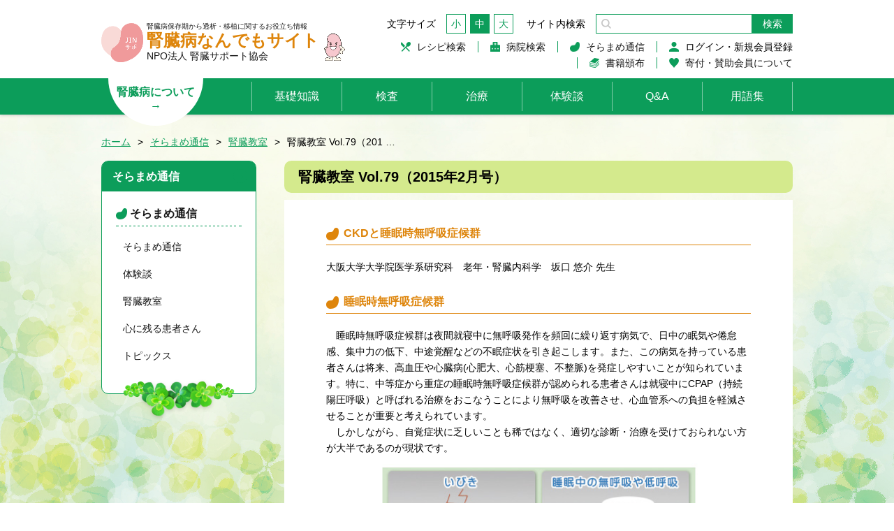

--- FILE ---
content_type: text/html; charset=UTF-8
request_url: https://www.kidneydirections.ne.jp/support/soramame/school/no79/
body_size: 63502
content:
<!DOCTYPE html>
    <html lang="ja">
    <head>
        <meta http-equiv="Content-Type" content="text/html; charset=UTF-8">
        <meta name="viewport" content="width=device-width">
        <meta name="robots" content="nofollow" />
        <meta name="description" content="NPO法人腎臓サポート協会の「腎臓病なんでもサイト」。腎臓病・人工透析に関する基礎知識や治療方法、腎臓病関連の病院検索、腎臓に良い食べ物のレシピと栄養・成分計算、セミナー情報など、お役立ち情報満載です！また、隔月で冊子・そらまめ通信で、腎臓病患者さんの体験談、腎健メニュー、腎臓病教室などの連載記事を無料配布しています。" />
        <meta name="keywords" content="透析,腎臓病,腎臓症状,腎臓検査,腎臓に良い食べ物,腎臓レシピ,カリウム,クレアチニン,腹膜透析,血液透析" />
        <meta http-equiv="Content-Style-Type" content="text/css" />
        <meta http-equiv="Content-Script-Type" content="text/javascript" />

        <link rel="shortcut icon" href="/wp-content/themes/kidney-web/images/favicon.ico" />

        <meta property="og:locale" content="ja_JP">
        <meta property="og:title" content="腎臓病なんでもサイト" />
        <meta property="og:site_name" content="https://www.kidneydirections.ne.jp/" />
        <meta property="og:type" content="website" />
        <meta property="og:image" content="https://www.kidneydirections.ne.jp/wp-content/themes/kidney-web/images/facebook_ogp.png" />
        <meta property="og:url" content="https://www.kidneydirections.ne.jp/" />
        <meta property="og:description" content="NPO法人腎臓サポート協会の「腎臓病なんでもサイト」。腎臓病・人工透析に関する基礎知識や治療方法、腎臓病関連の病院検索、腎臓に良い食べ物のレシピと栄養・成分計算、セミナー情報など、お役立ち情報満載です！また、隔月で冊子・そらまめ通信で、腎臓病患者さんの体験談、腎健メニュー、腎臓病教室などの連載記事を無料配布しています。" />

        <title>腎臓教室 Vol.79（2015年2月号） | NPO法人腎臓サポート協会</title>		
		<!-- Google Tag Manager -->
		<script>(function(w,d,s,l,i){w[l]=w[l]||[];w[l].push({'gtm.start':
		new Date().getTime(),event:'gtm.js'});var f=d.getElementsByTagName(s)[0],
		j=d.createElement(s),dl=l!='dataLayer'?'&l='+l:'';j.async=true;j.src=
		'https://www.googletagmanager.com/gtm.js?id='+i+dl;f.parentNode.insertBefore(j,f);
		})(window,document,'script','dataLayer','GTM-T74DBDP');</script>
		<!-- End Google Tag Manager -->

        <!-- PC -->
        <link href="https://www.kidneydirections.ne.jp/wp-content/themes/kidney-web/css/import.css" rel="stylesheet" media="screen and (min-width: 768px),print" type="text/css" />
        <link href="https://www.kidneydirections.ne.jp/wp-content/themes/kidney-web/css/common.css" rel="stylesheet" media="screen and (min-width: 768px),print" type="text/css" />
        <link href="https://www.kidneydirections.ne.jp/wp-content/themes/kidney-web/css/font_s.css" rel="alternate stylesheet" type="text/css" title="sizes" />
        <link href="https://www.kidneydirections.ne.jp/wp-content/themes/kidney-web/css/font_m.css" rel="stylesheet" type="text/css" title="sizem" />
        <link href="https://www.kidneydirections.ne.jp/wp-content/themes/kidney-web/css/font_l.css" rel="alternate stylesheet" type="text/css" title="sizel" />
        <link href="https://www.kidneydirections.ne.jp/wp-content/themes/kidney-web/css/print.css" rel="stylesheet" media="print" type="text/css" />

        <!-- スマホ -->
        <link href="https://www.kidneydirections.ne.jp/wp-content/themes/kidney-web/css/import_sp.css" rel="stylesheet" media="screen and (max-width: 767px)" type="text/css" />
        <link href="https://www.kidneydirections.ne.jp/wp-content/themes/kidney-web/css/common_sp.css" rel="stylesheet" media="screen and (max-width: 767px)" type="text/css" />

        <script type="text/javascript" src="https://ajax.googleapis.com/ajax/libs/jquery/2.1.4/jquery.min.js"></script>
        <!-- 文字サイズ変更 -->
        <script type="text/javascript" src="https://www.kidneydirections.ne.jp/wp-content/themes/kidney-web/js/styleswitcher.js"></script>
        <!-- スライドショーjs、css -->
        <link href="https://www.kidneydirections.ne.jp/wp-content/themes/kidney-web/css/slick.css" rel="stylesheet" media="all" type="text/css" />
        <link href="https://www.kidneydirections.ne.jp/wp-content/themes/kidney-web/css/slick-theme.css" rel="stylesheet" media="all" type="text/css" />
        <script type="text/javascript" src="https://www.kidneydirections.ne.jp/wp-content/themes/kidney-web/js/slick.js"></script>

        <script src="https://www.kidneydirections.ne.jp/wp-content/themes/kidney-web/js/jquery.jscrollpane.min.js" language="javascript" type="text/javascript"></script>
        <script src="https://www.kidneydirections.ne.jp/wp-content/themes/kidney-web/js/jquery.mousewheel.js" language="javascript" type="text/javascript"></script>
        <link href="https://www.kidneydirections.ne.jp/wp-content/themes/kidney-web/css/jquery.jscrollpane.css" rel="stylesheet" media="all" type="text/css" />

        <script type="text/javascript" src="https://www.kidneydirections.ne.jp/wp-content/themes/kidney-web/js/glossary_window.js"></script>
        <script type="text/javascript" src="https://www.kidneydirections.ne.jp/wp-content/themes/kidney-web/js/tech_window.js"></script>

        <!-- ログイン・ログアウト・ログインチェック用のjs -->
        <script type="text/javascript" src="https://www.kidneydirections.ne.jp/wp-content/themes/kidney-web/js/jquery.cookie.js"></script>
        <script type="text/javascript" src="https://www.kidneydirections.ne.jp/wp-content/themes/kidney-web/js/member.js"></script>
        <script type="text/javascript" src="https://www.kidneydirections.ne.jp/wp-content/themes/kidney-web/js/member_check.js"></script>

		<script type="text/javascript">
			$(function(){
				var tag = '<noscript><iframe src="https://www.googletagmanager.com/ns.html?id=GTM-T74DBDP" height="0" width="0" style="display:none;visibility:hidden"><\/iframe><\/noscript>';
				$('body').prepend(tag);
			});
		</script>
		
                            <script type="text/javascript" src="https://www.kidneydirections.ne.jp/wp-content/themes/kidney-web/js/header_btn.js"></script>
                
        <!-- jsファイルを最後に呼び出すように変更 -->
        <script type="text/javascript" src="https://www.kidneydirections.ne.jp/wp-content/themes/kidney-web/js/mainscript.js"></script>

        <!-- ログイン・ログアウト・ログインチェック -->
        
        <title>腎臓教室 Vol.79（2015年2月号） &#8211; 腎臓サポート協会WEB</title>
<link rel='dns-prefetch' href='//s.w.org' />
<link rel="alternate" type="application/rss+xml" title="腎臓サポート協会WEB &raquo; フィード" href="https://www.kidneydirections.ne.jp/feed/" />
<link rel="alternate" type="application/rss+xml" title="腎臓サポート協会WEB &raquo; コメントフィード" href="https://www.kidneydirections.ne.jp/comments/feed/" />
<link rel="alternate" type="application/rss+xml" title="腎臓サポート協会WEB &raquo; 腎臓教室 Vol.79（2015年2月号） のコメントのフィード" href="https://www.kidneydirections.ne.jp/support/soramame/school/no79/feed/" />
		<script type="text/javascript">
			window._wpemojiSettings = {"baseUrl":"https:\/\/s.w.org\/images\/core\/emoji\/12.0.0-1\/72x72\/","ext":".png","svgUrl":"https:\/\/s.w.org\/images\/core\/emoji\/12.0.0-1\/svg\/","svgExt":".svg","source":{"concatemoji":"https:\/\/www.kidneydirections.ne.jp\/wp-includes\/js\/wp-emoji-release.min.js?ver=5.2.3"}};
			!function(a,b,c){function d(a,b){var c=String.fromCharCode;l.clearRect(0,0,k.width,k.height),l.fillText(c.apply(this,a),0,0);var d=k.toDataURL();l.clearRect(0,0,k.width,k.height),l.fillText(c.apply(this,b),0,0);var e=k.toDataURL();return d===e}function e(a){var b;if(!l||!l.fillText)return!1;switch(l.textBaseline="top",l.font="600 32px Arial",a){case"flag":return!(b=d([55356,56826,55356,56819],[55356,56826,8203,55356,56819]))&&(b=d([55356,57332,56128,56423,56128,56418,56128,56421,56128,56430,56128,56423,56128,56447],[55356,57332,8203,56128,56423,8203,56128,56418,8203,56128,56421,8203,56128,56430,8203,56128,56423,8203,56128,56447]),!b);case"emoji":return b=d([55357,56424,55356,57342,8205,55358,56605,8205,55357,56424,55356,57340],[55357,56424,55356,57342,8203,55358,56605,8203,55357,56424,55356,57340]),!b}return!1}function f(a){var c=b.createElement("script");c.src=a,c.defer=c.type="text/javascript",b.getElementsByTagName("head")[0].appendChild(c)}var g,h,i,j,k=b.createElement("canvas"),l=k.getContext&&k.getContext("2d");for(j=Array("flag","emoji"),c.supports={everything:!0,everythingExceptFlag:!0},i=0;i<j.length;i++)c.supports[j[i]]=e(j[i]),c.supports.everything=c.supports.everything&&c.supports[j[i]],"flag"!==j[i]&&(c.supports.everythingExceptFlag=c.supports.everythingExceptFlag&&c.supports[j[i]]);c.supports.everythingExceptFlag=c.supports.everythingExceptFlag&&!c.supports.flag,c.DOMReady=!1,c.readyCallback=function(){c.DOMReady=!0},c.supports.everything||(h=function(){c.readyCallback()},b.addEventListener?(b.addEventListener("DOMContentLoaded",h,!1),a.addEventListener("load",h,!1)):(a.attachEvent("onload",h),b.attachEvent("onreadystatechange",function(){"complete"===b.readyState&&c.readyCallback()})),g=c.source||{},g.concatemoji?f(g.concatemoji):g.wpemoji&&g.twemoji&&(f(g.twemoji),f(g.wpemoji)))}(window,document,window._wpemojiSettings);
		</script>
		<style type="text/css">
img.wp-smiley,
img.emoji {
	display: inline !important;
	border: none !important;
	box-shadow: none !important;
	height: 1em !important;
	width: 1em !important;
	margin: 0 .07em !important;
	vertical-align: -0.1em !important;
	background: none !important;
	padding: 0 !important;
}
</style>
	<link rel='stylesheet' id='wp-block-library-css'  href='https://www.kidneydirections.ne.jp/wp-includes/css/dist/block-library/style.min.css?ver=5.2.3' type='text/css' media='all' />
<link rel='https://api.w.org/' href='https://www.kidneydirections.ne.jp/wp-json/' />
<link rel="EditURI" type="application/rsd+xml" title="RSD" href="https://www.kidneydirections.ne.jp/xmlrpc.php?rsd" />
<link rel="wlwmanifest" type="application/wlwmanifest+xml" href="https://www.kidneydirections.ne.jp/wp-includes/wlwmanifest.xml" /> 
<link rel='prev' title='腎臓教室 Vol.78（2014年12月号）' href='https://www.kidneydirections.ne.jp/support/soramame/school/no78/' />
<link rel='next' title='腎臓教室 Vol.80（2015年4月号）' href='https://www.kidneydirections.ne.jp/support/soramame/school/no80/' />
<meta name="generator" content="WordPress 5.2.3" />
<link rel="canonical" href="https://www.kidneydirections.ne.jp/support/soramame/school/no79/" />
<link rel='shortlink' href='https://www.kidneydirections.ne.jp/?p=5447' />
<link rel="alternate" type="application/json+oembed" href="https://www.kidneydirections.ne.jp/wp-json/oembed/1.0/embed?url=https%3A%2F%2Fwww.kidneydirections.ne.jp%2Fsupport%2Fsoramame%2Fschool%2Fno79%2F" />
<link rel="alternate" type="text/xml+oembed" href="https://www.kidneydirections.ne.jp/wp-json/oembed/1.0/embed?url=https%3A%2F%2Fwww.kidneydirections.ne.jp%2Fsupport%2Fsoramame%2Fschool%2Fno79%2F&#038;format=xml" />
<script type="text/javascript">
	window._se_plugin_version = '8.1.9';
</script>
    </head>

    <body class="support_soramame">
        <div id="wrap">
            <!-- ここで[header_body.php]を読み込み -->
            <header>
    <div id="headerIn">
        <div id="headerLogo">
            <a href="https://www.kidneydirections.ne.jp">

                <p class="Mkidney"><img src="https://www.kidneydirections.ne.jp/wp-content/themes/kidney-web/images/mascot_kidney_2110.png" width="100%" alt="腎臓病なんでもサイト" /></p>
                <div class="headerTxt">
                    <p class="sub01">腎臓病保存期から透析・移植に関するお役立ち情報</p>
                    <div class="iconBox">
                        <div class="iconBoxIn">
                            <h1>腎臓病なんでもサイト</h1>
                            <p class="sub02">NPO法人 腎臓サポート協会</p>
                        </div>
                        <p class="Mkidneystyle02"><img src="https://www.kidneydirections.ne.jp/wp-content/themes/kidney-web/images/mascot_kidney.png" width="100%" alt="腎臓病なんでもサイト" /></p>
                    </div>
                </div>
                
            </a>
        </div>
        <div id="headerMenu">
            <div id="HsearchTxtsize">
                <div id="TxtsizeBox">
                    <p>文字サイズ</p>
                    <ul>
                        <li><a class="fonts" href="javascript:void(0);" onclick="setActiveStyleSheet('sizes'); return false;">小</a></li>
                        <li><a class="fontm" href="javascript:void(0);" onclick="setActiveStyleSheet('sizem'); return false;">中</a></li>
                        <li><a class="fontl" href="javascript:void(0);" onclick="setActiveStyleSheet('sizel'); return false;">大</a></li>
                    </ul>
                </div>
                <div id="searchBox">
                    <p class="spBtnSearch spBGon">サイト内検索</p>
                    <div class="searchBoxIn"><span class="close">close</span>
    <form role="search" method="get" id="searchform" class="searchInput" action="https://www.kidneydirections.ne.jp/">
        <input type="text" name="s" id="s" value = "" /><br />
        <input type="submit" id="searchsubmit" value="検索" />
    </form>
</div>

<!-- <div class="searchBoxIn"><span class="close">close</span>
    <p class="searchInput"><input type="text" name="search" placeholder="サイト内検索" />
        <input type="submit" value="検索" />
    </p>
</div> -->
                </div>
            </div>
            <nav id="headerSubNavi">
                <!-- ここで[global-navi-01.php]を読み込み -->
                <ul class="nav no01">
    <li class="recipe">
        <a href="https://www.kidneydirections.ne.jp/member/cooking/">レシピ検索</a>
        <div class="nevChild">
            <p class="nevChildIn"><a href="https://www.kidneydirections.ne.jp/member/cooking/">はじめての方へ</a></p>
            <p class="nevChildIn"><a href="https://www.kidneydirections.ne.jp/member/cooking/list/">おいしく！楽しく！食事づくりのヒント</a></p>
            <p class="nevChildIn"><a href="https://www.kidneydirections.ne.jp/member/cooking/recipe/">お料理検索(ジャンル別)</a></p>
            <p class="nevChildIn"><a href="https://www.kidneydirections.ne.jp/member/cooking/recipe/">お料理検索(成分別)</a></p>
            <p class="nevChildIn"><a href="#">レシピ検索</a></p>
        </div>
    </li>
    <li class="kidney_info">
        <a href="https://www.kidneydirections.ne.jp/member/hospital/">病院検索</a>
        <div class="nevChild">
            <p class="nevChildIn"><a href="https://www.kidneydirections.ne.jp/member/hospital/">病院検索</a></p>
            <p class="nevChildIn"><a href="https://www.kidneydirections.ne.jp/member/hospital/">地域検索</a></p>
            <p class="nevChildIn"><a href="https://www.kidneydirections.ne.jp/member/hospital/">都道府県検索</a></p>
        </div>
    </li>
    <li class="soramame"><a href="https://www.kidneydirections.ne.jp/support/soramame/">そらまめ通信</a>
        <div class="nevChild">
            <p class="nevChildIn"><a href="https://www.kidneydirections.ne.jp/support/soramame/">そらまめ通信</a></p>
            <p class="nevChildIn"><a href="https://www.kidneydirections.ne.jp/support/soramame/no105.html">そらまめ通信(詳細)</a></p>
            <p class="nevChildIn"><a href="https://www.kidneydirections.ne.jp/support/soramame/school/">腎臓教室</a></p>
            <p class="nevChildIn"><a href="https://www.kidneydirections.ne.jp/support/soramame/school/no105.html">腎臓教室(詳細)</a></p>
            <p class="nevChildIn"><a href="https://www.kidneydirections.ne.jp/kidney_info/experience/">患者さんの体験談/一病息災</a></p>
            <p class="nevChildIn"><a href="https://www.kidneydirections.ne.jp/kidney_info/experience/no105.html">体験談/一病息災(詳細)</a></p>
            <p class="nevChildIn"><a href="https://www.kidneydirections.ne.jp/kidney_news/">トピックス</a></p>
            <p class="nevChildIn"><a href="https://www.kidneydirections.ne.jp/kidney_news/190201.html">トピックス(詳細)</a></p>
        </div>
    </li>

    <!--
    ここでログイン前は＜global-navi-01-loginprev.php＞を読み込み
    ログイン後は＜global-navi-01-loginafter.php＞を読み込み
    -->
    <li class="login">
    <a class="loginfade spBGon">ログイン・新規会員登録</a>
</li>
	
	<li class="book">
		<a href="https://www.kidneydirections.ne.jp/support/publishing/">書籍頒布</a>
	</li>
	<li class="donation">
		<a href="https://www.kidneydirections.ne.jp/donation/">寄付・賛助会員について</a>
	</li>

</ul>

                <!--
                ここでログイン前は＜login_parts_prev.php＞を読み込み
                ログイン後は＜login_parts_after.php＞を読み込み
                -->
                
<!-- 共通ヘッダー -->
    <div class="loginBox">
        <div class="loginBoxSP">
                            <p class="title" id="logintitle">会員登録がお済みの方</p>
                <table>
                    <tr>
                        <th>メールアドレス(ID)</th>
                        <td><input type="email" id="loginemail" name="loginemail" placeholder="メールアドレス(ID)" /></td>
                    </tr>
                    <tr>
                        <th>パスワード</th>
                        <td><input type="password" id="loginpassword" name="loginpassword" placeholder="パスワード" /></td>
                    </tr>
                </table>
                        <p class="mT10">
                <a href="https://www.kidneydirections.ne.jp/member/repassword/" class="green">※パスワードを忘れた方は、こちらからお手続きしてください。</a>
            </p>
        </div>

        <div class="SPreverse center">
            <p class="member">会員登録(無料)がまだの方は、<a href="https://www.kidneydirections.ne.jp/member/" class="green">新規登録</a>をしてください。</p>

                                                <!-- PC（モバイル端末以外）で表示させたい内容 -->
                    <a href="javascript:void(0)" onclick="loginBtn('https://www.kidneydirections.ne.jp/support/soramame/school/no79/')" class="btn">ログイン</a>

                    <div class="checkboxDesign mT10" style="justify-content: center;">
                        <input type="checkbox" name="remember" id="remember" ><span></span><p>ログインしたままにする</p>
                    </div>
                            
        </div>
    </div>
<!-- [Q&A]ページ -->
            </nav>
        </div>
    </div>
    <nav id="mainNavi">
        <div id="mainNaviIn">
            <p class="kidney_infoNav spBGon">
                <span>腎臓病について<br class="show_pc" />→</span>
            </p>
            <div id="mainNaviStyle">
                <!-- ここで[global-navi-01.php]を読み込み -->
                
                <!-- ここで[global-navi-02.php]を読み込み -->
                <ul class="nav no02">
    <!-- ここで[global-navi-kidney_disease.php]を読み込み -->
    <li class="kidney_disease">
	<a class="title spLinknone" href="https://www.kidneydirections.ne.jp/kidney_disease/">基礎知識</a>
	<div class="nevChild">
		<div class="nevChildIn pcNone"><a href="https://www.kidneydirections.ne.jp/kidney_disease">基礎知識</a></div>
		<div class="nevChildIn">
			<p class="main"><a href="https://www.kidneydirections.ne.jp/kidney_disease/function/" class="hrefNone">腎臓のはたらき</a></p>
			<p class="sub">
				<a href="https://www.kidneydirections.ne.jp/kidney_disease/function/"><span>腎臓のはたらき</span></a>
				<a href="https://www.kidneydirections.ne.jp/kidney_disease/function_st/"><span>腎臓のしくみ</span></a>
			</p>
		</div>
		<div class="nevChildIn">
			<p class="main"><a href="https://www.kidneydirections.ne.jp/kidney_disease/what/" class="hrefNone">腎臓病とは？</a></p>
			<p class="sub">
				<a href="https://www.kidneydirections.ne.jp/kidney_disease/what/"><span>腎臓病ってなに？</span></a>
				<a href="https://www.kidneydirections.ne.jp/kidney_disease/what_chara/"><span>腎臓病の特徴</span></a>
				<a href="https://www.kidneydirections.ne.jp/kidney_disease/what_kind/"><span>腎臓病の種類</span></a>
				<a href="https://www.kidneydirections.ne.jp/kidney_disease/what_condition/"><span>腎臓病の症状</span></a>
			</p>
		</div>
		<div class="nevChildIn">
			<p class="main"><a href="https://www.kidneydirections.ne.jp/kidney_disease/diabetic/" class="hrefNone">腎臓病と糖尿病</a></p>
			<p class="sub">
				<a href="https://www.kidneydirections.ne.jp/kidney_disease/diabetic/"><span>糖尿病とは？</span></a>
				<a href="https://www.kidneydirections.ne.jp/kidney_disease/diabetic_effect/"><span>腎臓への影響</span></a>
				<a href="https://www.kidneydirections.ne.jp/kidney_disease/diabetic_1/"><span>糖尿病性腎症 1</span></a>
				<a href="https://www.kidneydirections.ne.jp/kidney_disease/diabetic_2/"><span>糖尿病性腎症 2</span></a>
			</p>
		</div>
	</div>
</li>

    <!-- ここで[global-navi-kidney_tests.php]を読み込み -->
    <li class="kidney_tests">
	<a class="title spLinknone" href="https://www.kidneydirections.ne.jp/kidney_tests/">検査</a>
	<div class="nevChild">
		<div class="nevChildIn pcNone"><a href="https://www.kidneydirections.ne.jp/kidney_tests/">検査</a></div>
		<div class="nevChildIn">
			<p class="main"><a href="https://www.kidneydirections.ne.jp/kidney_tests/exam/" class="hrefNone">一般的な検査</a></p>
			<p class="sub">
				<a href="https://www.kidneydirections.ne.jp/kidney_tests/exam/"><span>一般的な検査</span></a> <!-- class="on" -->
			</p>
		</div>
		<div class="nevChildIn">
			<p class="main"><a href="https://www.kidneydirections.ne.jp/kidney_tests/pro/" class="hrefNone">専門的な検査</a></p>
			<p class="sub">
				<a href="https://www.kidneydirections.ne.jp/kidney_tests/pro/"><span>専門的な検査</span></a> <!-- class="on" -->
			</p>
		</div>
	</div>
</li>

    <!-- ここで[global-navi-kidney_treat.php]を読み込み -->
    <li class="kidney_treat">
	<a class="title spLinknone" href="https://www.kidneydirections.ne.jp/kidney_treat/">治療</a>
	<div class="nevChild">
		<div class="nevChildIn pcNone"><a href="https://www.kidneydirections.ne.jp/kidney_treat/">治療</a></div>
		<div class="nevChildIn">
			<p class="main"><a href="https://www.kidneydirections.ne.jp/kidney_treat/treat/" class="hrefNone">治療の考え方</a></p>
			<p class="sub">
				<a href="https://www.kidneydirections.ne.jp/kidney_treat/treat/"><span>治療の考え方</span></a> <!-- class="on" -->
				<a href="https://www.kidneydirections.ne.jp/kidney_treat/treat_life/"><span>日常生活での注意</span></a> <!-- class="on" -->
			</p>
		</div>
		<div class="nevChildIn">
			<p class="main"><a href="https://www.kidneydirections.ne.jp/kidney_treat/food/" class="hrefNone">食事療法</a></p>
			<p class="sub">
				<a href="https://www.kidneydirections.ne.jp/kidney_treat/food/"><span>腎臓病の食事 <br class="show_pc" />基礎知識</span></a> <!-- class="on" -->
				<a href="https://www.kidneydirections.ne.jp/kidney_treat/food_st/"><span>具体的な食事基準</span></a> <!-- class="on" -->
			</p>
		</div>
		<div class="nevChildIn">
			<p class="main"><a href="https://www.kidneydirections.ne.jp/kidney_treat/medical/" class="hrefNone">薬物療法</a></p>
			<p class="sub">
				<a href="https://www.kidneydirections.ne.jp/kidney_treat/medical/"><span>薬物療法</span></a> <!-- class="on" -->
			</p>
		</div>
		<div class="nevChildIn">
			<p class="main"><a href="https://www.kidneydirections.ne.jp/kidney_treat/dialysis/" class="hrefNone">透析と移植</a></p>
			<p class="sub">

				<a href="https://www.kidneydirections.ne.jp/kidney_treat/dialysis/"><span>新しい透析医療の<br class="show_pc" />考え方</span></a> <!-- class="on" -->
				<a href="https://www.kidneydirections.ne.jp/kidney_treat/dialysis_peritoneum/"><span>腹膜透析 (PD)</span></a> <!-- class="on" -->
				<a href="https://www.kidneydirections.ne.jp/kidney_treat/dialysis_blood/"><span>血液透析 (HD)</span></a> <!-- class="on" -->
				<a href="https://www.kidneydirections.ne.jp/kidney_treat/dialysis_peri_qa/"><span>透析・移植<br class="show_pc" />なんでもQ&A</span></a> <!-- class="on" -->
				<a href="https://www.kidneydirections.ne.jp/kidney_treat/dialysis_double/"><span>二つの透析の比較</span></a> <!-- class="on" -->
				<a href="https://www.kidneydirections.ne.jp/kidney_treat/dialysis_double_02/"><span>透析治療を<br class="show_pc" />続けるために</span></a> <!-- class="on" -->
				<a href="https://www.kidneydirections.ne.jp/kidney_treat/dialysis_tp/"><span>腎臓移植</span></a> <!-- class="on" -->
			</p>
		</div>
		<div class="nevChildIn">
			<p class="main"><a href="https://www.kidneydirections.ne.jp/kidney_treat/insurance/" class="hrefNone">保険制度</a></p>
			<p class="sub">
				<a href="https://www.kidneydirections.ne.jp/kidney_treat/insurance/"><span>保険制度</span></a> <!-- class="on" -->
			</p>
		</div>
	</div>
</li>

    <!-- ここで＜global-navi-support_soramame.php＞を読み込み -->
    <li class="support_soramame">
    <a class="title spLinknone" href="https://www.kidneydirections.ne.jp/kidney_info/experience/"><span class="mainmenu">体験談</span><span class="sidemenu">そらまめ通信</span></a>
	<div class="nevChild">
		<div class="nevChildIn pcNone"><a href="https://www.kidneydirections.ne.jp/support/soramame/">そらまめ通信</a></div>
		<div class="nevChildIn">
			<p class="main"><a href="https://www.kidneydirections.ne.jp/support/soramame/" class="hrefNone">そらまめ通信</a></p>
			<p class="sub">
				<a href="https://www.kidneydirections.ne.jp/support/soramame/"><span>そらまめ通信</span></a> <!-- class="on" -->
                <a href="https://www.kidneydirections.ne.jp/kidney_info/experience/"><span>体験談</span></a> <!-- class="on" -->
				<a href="https://www.kidneydirections.ne.jp/support/soramame/school/"><span>腎臓教室</span></a> <!-- class="on" -->
				<a href="https://www.kidneydirections.ne.jp/kidney_info/dr_essay/"><span>心に残る患者さん</span></a>
				<a href="https://www.kidneydirections.ne.jp/kidney_news/"><span>トピックス</span></a> <!-- class="on" -->
			</p>
		</div>
	</div>
</li>

    <!-- ここで[global-navi-kidney_qa.php]を読み込み -->
    <li class="kidney_qa">
	<a class="title spLinknone" href="https://www.kidneydirections.ne.jp/kidney_qa/">Q&A</a>
	<div class="nevChild">
		<div class="nevChildIn pcNone"><a href="https://www.kidneydirections.ne.jp/kidney_qa/">Q&A</a></div>
		<div class="nevChildIn">
			<p class="main"><a href="https://www.kidneydirections.ne.jp/kidney_qa/" class="hrefNone">Q&A</a></p>
			<p class="sub">
				<a href="https://www.kidneydirections.ne.jp/kidney_qa/consult_01/"><span>病気の基礎知識</span></a> <!-- class="on" -->
				<a href="https://www.kidneydirections.ne.jp/kidney_qa/consult_02/"><span>保存期の不安と<br class="show_pc" />日常生活</span></a> <!-- class="on" -->
				<a href="https://www.kidneydirections.ne.jp/kidney_qa/consult_03/"><span>保存期の<br class="show_pc" />食事について</span></a> <!-- class="on" -->
				<a href="https://www.kidneydirections.ne.jp/kidney_qa/consult_04/"><span>透析や移植が<br class="show_pc" />必要といわれたら</span></a> <!-- class="on" -->
				<a href="https://www.kidneydirections.ne.jp/kidney_qa/consult_05/"><span>透析治療に関して</span></a> <!-- class="on" -->
				<a href="https://www.kidneydirections.ne.jp/kidney_qa/consult_06/"><span>移植に関して</span></a> <!-- class="on" -->
			</p>
		</div>
	</div>
</li>

    <!-- ここで[global-navi-kidney_glossary.php]を読み込み -->
    <li class="kidney_glossary">
	<a class="title" href="https://www.kidneydirections.ne.jp/kidney_glossary/">用語集</a>
	<div class="nevChild">

		<div id="sp_non">
		<div class="nevChildIn">
			<p class="main"><a href="https://www.kidneydirections.ne.jp/kidney_glossary/" class="hrefNone">用語集</a></p>
			<p class="sub">
				<a href="#abc"><span>アルファベット<br />（略語）</span></a> <!-- class="on" -->
				<a href="#aLine"><span>あ行</span></a> <!-- class="on" -->
				<a href="#kaLine"><span>か行</span></a> <!-- class="on" -->
				<a href="#saLine"><span>さ行</span></a> <!-- class="on" -->
				<a href="#taLine"><span>た行</span></a> <!-- class="on" -->
				<a href="#naLine"><span>な行</span></a> <!-- class="on" -->
				<a href="#haLine"><span>は行</span></a> <!-- class="on" -->
				<a href="#maLine"><span>ま行</span></a> <!-- class="on" -->
				<a href="#yaLine"><span>や行</span></a> <!-- class="on" -->
				<a href="#raLine"><span>ら行</span></a> <!-- class="on" -->
			</p>
		</div>
		</div>
	</div>
</li>

	<li class="search_recipe">
	    <a class="title spLinknone" href="https://www.kidneydirections.ne.jp/member/cooking/">レシピ検索</a>
	    <div class="nevChild">
	        <div class="nevChildIn pcNone"><a href="https://www.kidneydirections.ne.jp/member/cooking/">レシピ検索</a></div>
	        <div class="nevChildIn">
	            <p class="main"><a href="https://www.kidneydirections.ne.jp/member/cooking/" class="hrefNone">レシピ検索</a></p>
	            <p class="sub">
	                    <a href="https://www.kidneydirections.ne.jp/member/cooking/"><span>腎臓にやさしいお料理</span></a>
	                    <a href="https://www.kidneydirections.ne.jp/member/cooking/list"><span>おいしく！楽しく！<br>食事作りのヒント</span></a>
	                    <a href="https://www.kidneydirections.ne.jp/member/cooking/recipe"><span>レシピ検索</span></a>
	             </p>
	        </div>
	    </div>
	</li>

	<li class="search_hospital">
	    <a class="title spLinknone" href="https://www.kidneydirections.ne.jp/member/hospital">病院検索</a>
	    <div class="nevChild">
	        <div class="nevChildIn pcNone"><a href="https://www.kidneydirections.ne.jp/member/hospital">病院検索</a></div>
	        <div class="nevChildIn">
	            <p class="main"><a href="https://www.kidneydirections.ne.jp/member/hospital" class="hrefNone">病院検索</a></p>
	            <p class="sub">
	                    <a href="https://www.kidneydirections.ne.jp/member/hospital"><span>病院検索</span></a>
	                    <a href="https://www.kidneydirections.ne.jp/member/hospital/howto"><span>新規登録、<br>登録内容の変更・削除</span></a>
	             </p>
	        </div>
	    </div>
	</li>

	<li class="sp_soramame">
	    <a class="title" href="https://www.kidneydirections.ne.jp/support/soramame/">そらまめ通信</a>
	</li>
	
	<li class="sp_soramame publishing">
	    <a class="title" href="/support/publishing/">書籍頒布</a>
	</li>
	<li class="sp_soramame donation">
	    <a class="title" href="/donation/">寄付・賛助会員について</a>
	</li>
	
    <li class="support">
    <a class="title sp_disable" href="https://www.kidneydirections.ne.jp/support/">腎臓サポート協会とは</a>
	<div class="nevChild">

		<div class="nevChildIn">
			<div id="sp_non"><p class="main"><a href="https://www.kidneydirections.ne.jp/support/" class="hrefNone">腎臓サポート協会とは</a></p></div>
			<p class="sub">
				<a href="https://www.kidneydirections.ne.jp/support/"><span>腎臓サポート協会<br class="show_pc" />について</span></a>  <!-- class="on" -->
				<a href="https://www.kidneydirections.ne.jp/support/riji/"><span>理事のご紹介</span></a>                             <!-- class="on" -->
				<a href="https://www.kidneydirections.ne.jp/support/supporter/"><span>サポーターのご紹介</span></a>                   <!-- class="on" -->
				<a href="https://www.kidneydirections.ne.jp/support/sanjyo/"><span>賛助会員のご紹介</span></a>                        <!-- class="on" -->
				<a href="https://www.kidneydirections.ne.jp/support/activities/"><span>活動と入会のご案内</span></a>                   <!-- class="on" -->
				<a href="https://www.kidneydirections.ne.jp/support/publishing/"><span>書籍頒布</span></a>                     <!-- class="on" -->
				<a href="https://www.kidneydirections.ne.jp/support/report/"><span>患者アンケート調査について</span></a>                 <!-- class="on" -->
			</p>
		</div>
	</div>
</li>

    <li class="concerned">
    <a class="title sp_disable" href="https://www.kidneydirections.ne.jp/concerned/disclaimer/">医療関係者の<br>みなさまへ</a>
	<div class="nevChild">

		<div class="nevChildIn">
			<div id="sp_non"><p class="main"><a href="https://www.kidneydirections.ne.jp/concerned/disclaimer/" class="hrefNone">医療関係者の<br>みなさまへ</a></p></div>
			<p class="sub">
				<a href="https://www.kidneydirections.ne.jp/concerned/"><span>医療関係者向け情報</span></a> <!-- class="on" -->
				<a href="https://www.kidneydirections.ne.jp/concerned/document/"><span>お役立ち資料集</span></a>      <!-- class="on" -->
				<a href="https://www.kidneydirections.ne.jp/concerned/clipart/"><span>クリップアート集</span></a>      <!-- class="on" -->
			</p>
		</div>
	</div>
</li>

    <li class="inquiry">
    <a class="title on" href="https://www.kidneydirections.ne.jp/new-inquiry/">申し込みフォーム</a>
</li>

    <li class="seminar">
    <a class="title" href="https://www.kidneydirections.ne.jp/kidney_info/event/">セミナー・<br>イベント情報</a>
    <div class="nevChild">

		<div id="sp_non">
        <div class="nevChildIn">
            <p class="main"><a href="https://www.kidneydirections.ne.jp/kidney_info/event/" class="hrefNone">セミナー・<br>イベント情報</a></p>
            <p class="sub">
                <a href="https://www.kidneydirections.ne.jp/kidney_info/event/#hok"><span>北海道・東北</span></a> <!-- class="on" -->
                <a href="https://www.kidneydirections.ne.jp/kidney_info/event/#kan"><span>関東</span></a> <!-- class="on" -->
                <a href="https://www.kidneydirections.ne.jp/kidney_info/event/#sin"><span>信越・北陸</span></a> <!-- class="on" -->
                <a href="https://www.kidneydirections.ne.jp/kidney_info/event/#tok"><span>東海・中部</span></a> <!-- class="on" -->
                <a href="https://www.kidneydirections.ne.jp/kidney_info/event/#kin"><span>近畿</span></a> <!-- class="on" -->
                <a href="https://www.kidneydirections.ne.jp/kidney_info/event/#chu"><span>中国・四国</span></a> <!-- class="on" -->
                <a href="https://www.kidneydirections.ne.jp/kidney_info/event/#kyu"><span>九州・沖縄</span></a> <!-- class="on" -->
            </p>
        </div>
		</div>
    </div>
</li>
	
   <li class="news">
    <a class="title" href="https://www.kidneydirections.ne.jp/news/">新着情報一覧</a>
    <div class="nevChild">

		<div id="sp_non">
        <div class="nevChildIn">
            <p class="main"><a href="https://www.kidneydirections.ne.jp/news/" class="hrefNone">新着情報一覧</a></p>
            <p class="sub">
                                    <a href="#" class="off" ><span>全て</span></a>
                    <a href="#" class="off"><span>2019年</span></a>
                    <a href="#" class="off"><span>2018年</span></a>
                    <a href="#" class="off"><span>2017年</span></a>
                            </p>
        </div>
        </div>
    </div>
</li>
	
</ul>

                <span id="slideLine"></span>
            </div>
        </div>
    </nav>
</header>
<div id="spmenuBG"></div>

            <div id="content">
                <!-- パンくずリスト表示 -->
                <ul id="breadcrumb"><li><a href="https://www.kidneydirections.ne.jp"><span>ホーム</span></a></li><li><a href="https://www.kidneydirections.ne.jp/support/soramame/"><span>そらまめ通信</span></a></li><li><a href="https://www.kidneydirections.ne.jp/support/soramame/school/"><span>腎臓教室</span></a></li><li><span>腎臓教室 Vol.79（2015年2月号）</span></li></ul>
                <div id="UnderlayerBox">
                    <div id="UnderlayerNavi">
                        <!-- ここで[global-navi-02.php]を読み込み -->
                        <ul class="nav no02">
    <!-- ここで[global-navi-kidney_disease.php]を読み込み -->
    <li class="kidney_disease">
	<a class="title spLinknone" href="https://www.kidneydirections.ne.jp/kidney_disease/">基礎知識</a>
	<div class="nevChild">
		<div class="nevChildIn pcNone"><a href="https://www.kidneydirections.ne.jp/kidney_disease">基礎知識</a></div>
		<div class="nevChildIn">
			<p class="main"><a href="https://www.kidneydirections.ne.jp/kidney_disease/function/" class="hrefNone">腎臓のはたらき</a></p>
			<p class="sub">
				<a href="https://www.kidneydirections.ne.jp/kidney_disease/function/"><span>腎臓のはたらき</span></a>
				<a href="https://www.kidneydirections.ne.jp/kidney_disease/function_st/"><span>腎臓のしくみ</span></a>
			</p>
		</div>
		<div class="nevChildIn">
			<p class="main"><a href="https://www.kidneydirections.ne.jp/kidney_disease/what/" class="hrefNone">腎臓病とは？</a></p>
			<p class="sub">
				<a href="https://www.kidneydirections.ne.jp/kidney_disease/what/"><span>腎臓病ってなに？</span></a>
				<a href="https://www.kidneydirections.ne.jp/kidney_disease/what_chara/"><span>腎臓病の特徴</span></a>
				<a href="https://www.kidneydirections.ne.jp/kidney_disease/what_kind/"><span>腎臓病の種類</span></a>
				<a href="https://www.kidneydirections.ne.jp/kidney_disease/what_condition/"><span>腎臓病の症状</span></a>
			</p>
		</div>
		<div class="nevChildIn">
			<p class="main"><a href="https://www.kidneydirections.ne.jp/kidney_disease/diabetic/" class="hrefNone">腎臓病と糖尿病</a></p>
			<p class="sub">
				<a href="https://www.kidneydirections.ne.jp/kidney_disease/diabetic/"><span>糖尿病とは？</span></a>
				<a href="https://www.kidneydirections.ne.jp/kidney_disease/diabetic_effect/"><span>腎臓への影響</span></a>
				<a href="https://www.kidneydirections.ne.jp/kidney_disease/diabetic_1/"><span>糖尿病性腎症 1</span></a>
				<a href="https://www.kidneydirections.ne.jp/kidney_disease/diabetic_2/"><span>糖尿病性腎症 2</span></a>
			</p>
		</div>
	</div>
</li>

    <!-- ここで[global-navi-kidney_tests.php]を読み込み -->
    <li class="kidney_tests">
	<a class="title spLinknone" href="https://www.kidneydirections.ne.jp/kidney_tests/">検査</a>
	<div class="nevChild">
		<div class="nevChildIn pcNone"><a href="https://www.kidneydirections.ne.jp/kidney_tests/">検査</a></div>
		<div class="nevChildIn">
			<p class="main"><a href="https://www.kidneydirections.ne.jp/kidney_tests/exam/" class="hrefNone">一般的な検査</a></p>
			<p class="sub">
				<a href="https://www.kidneydirections.ne.jp/kidney_tests/exam/"><span>一般的な検査</span></a> <!-- class="on" -->
			</p>
		</div>
		<div class="nevChildIn">
			<p class="main"><a href="https://www.kidneydirections.ne.jp/kidney_tests/pro/" class="hrefNone">専門的な検査</a></p>
			<p class="sub">
				<a href="https://www.kidneydirections.ne.jp/kidney_tests/pro/"><span>専門的な検査</span></a> <!-- class="on" -->
			</p>
		</div>
	</div>
</li>

    <!-- ここで[global-navi-kidney_treat.php]を読み込み -->
    <li class="kidney_treat">
	<a class="title spLinknone" href="https://www.kidneydirections.ne.jp/kidney_treat/">治療</a>
	<div class="nevChild">
		<div class="nevChildIn pcNone"><a href="https://www.kidneydirections.ne.jp/kidney_treat/">治療</a></div>
		<div class="nevChildIn">
			<p class="main"><a href="https://www.kidneydirections.ne.jp/kidney_treat/treat/" class="hrefNone">治療の考え方</a></p>
			<p class="sub">
				<a href="https://www.kidneydirections.ne.jp/kidney_treat/treat/"><span>治療の考え方</span></a> <!-- class="on" -->
				<a href="https://www.kidneydirections.ne.jp/kidney_treat/treat_life/"><span>日常生活での注意</span></a> <!-- class="on" -->
			</p>
		</div>
		<div class="nevChildIn">
			<p class="main"><a href="https://www.kidneydirections.ne.jp/kidney_treat/food/" class="hrefNone">食事療法</a></p>
			<p class="sub">
				<a href="https://www.kidneydirections.ne.jp/kidney_treat/food/"><span>腎臓病の食事 <br class="show_pc" />基礎知識</span></a> <!-- class="on" -->
				<a href="https://www.kidneydirections.ne.jp/kidney_treat/food_st/"><span>具体的な食事基準</span></a> <!-- class="on" -->
			</p>
		</div>
		<div class="nevChildIn">
			<p class="main"><a href="https://www.kidneydirections.ne.jp/kidney_treat/medical/" class="hrefNone">薬物療法</a></p>
			<p class="sub">
				<a href="https://www.kidneydirections.ne.jp/kidney_treat/medical/"><span>薬物療法</span></a> <!-- class="on" -->
			</p>
		</div>
		<div class="nevChildIn">
			<p class="main"><a href="https://www.kidneydirections.ne.jp/kidney_treat/dialysis/" class="hrefNone">透析と移植</a></p>
			<p class="sub">

				<a href="https://www.kidneydirections.ne.jp/kidney_treat/dialysis/"><span>新しい透析医療の<br class="show_pc" />考え方</span></a> <!-- class="on" -->
				<a href="https://www.kidneydirections.ne.jp/kidney_treat/dialysis_peritoneum/"><span>腹膜透析 (PD)</span></a> <!-- class="on" -->
				<a href="https://www.kidneydirections.ne.jp/kidney_treat/dialysis_blood/"><span>血液透析 (HD)</span></a> <!-- class="on" -->
				<a href="https://www.kidneydirections.ne.jp/kidney_treat/dialysis_peri_qa/"><span>透析・移植<br class="show_pc" />なんでもQ&A</span></a> <!-- class="on" -->
				<a href="https://www.kidneydirections.ne.jp/kidney_treat/dialysis_double/"><span>二つの透析の比較</span></a> <!-- class="on" -->
				<a href="https://www.kidneydirections.ne.jp/kidney_treat/dialysis_double_02/"><span>透析治療を<br class="show_pc" />続けるために</span></a> <!-- class="on" -->
				<a href="https://www.kidneydirections.ne.jp/kidney_treat/dialysis_tp/"><span>腎臓移植</span></a> <!-- class="on" -->
			</p>
		</div>
		<div class="nevChildIn">
			<p class="main"><a href="https://www.kidneydirections.ne.jp/kidney_treat/insurance/" class="hrefNone">保険制度</a></p>
			<p class="sub">
				<a href="https://www.kidneydirections.ne.jp/kidney_treat/insurance/"><span>保険制度</span></a> <!-- class="on" -->
			</p>
		</div>
	</div>
</li>

    <!-- ここで＜global-navi-support_soramame.php＞を読み込み -->
    <li class="support_soramame">
    <a class="title spLinknone" href="https://www.kidneydirections.ne.jp/kidney_info/experience/"><span class="mainmenu">体験談</span><span class="sidemenu">そらまめ通信</span></a>
	<div class="nevChild">
		<div class="nevChildIn pcNone"><a href="https://www.kidneydirections.ne.jp/support/soramame/">そらまめ通信</a></div>
		<div class="nevChildIn">
			<p class="main"><a href="https://www.kidneydirections.ne.jp/support/soramame/" class="hrefNone">そらまめ通信</a></p>
			<p class="sub">
				<a href="https://www.kidneydirections.ne.jp/support/soramame/"><span>そらまめ通信</span></a> <!-- class="on" -->
                <a href="https://www.kidneydirections.ne.jp/kidney_info/experience/"><span>体験談</span></a> <!-- class="on" -->
				<a href="https://www.kidneydirections.ne.jp/support/soramame/school/"><span>腎臓教室</span></a> <!-- class="on" -->
				<a href="https://www.kidneydirections.ne.jp/kidney_info/dr_essay/"><span>心に残る患者さん</span></a>
				<a href="https://www.kidneydirections.ne.jp/kidney_news/"><span>トピックス</span></a> <!-- class="on" -->
			</p>
		</div>
	</div>
</li>

    <!-- ここで[global-navi-kidney_qa.php]を読み込み -->
    <li class="kidney_qa">
	<a class="title spLinknone" href="https://www.kidneydirections.ne.jp/kidney_qa/">Q&A</a>
	<div class="nevChild">
		<div class="nevChildIn pcNone"><a href="https://www.kidneydirections.ne.jp/kidney_qa/">Q&A</a></div>
		<div class="nevChildIn">
			<p class="main"><a href="https://www.kidneydirections.ne.jp/kidney_qa/" class="hrefNone">Q&A</a></p>
			<p class="sub">
				<a href="https://www.kidneydirections.ne.jp/kidney_qa/consult_01/"><span>病気の基礎知識</span></a> <!-- class="on" -->
				<a href="https://www.kidneydirections.ne.jp/kidney_qa/consult_02/"><span>保存期の不安と<br class="show_pc" />日常生活</span></a> <!-- class="on" -->
				<a href="https://www.kidneydirections.ne.jp/kidney_qa/consult_03/"><span>保存期の<br class="show_pc" />食事について</span></a> <!-- class="on" -->
				<a href="https://www.kidneydirections.ne.jp/kidney_qa/consult_04/"><span>透析や移植が<br class="show_pc" />必要といわれたら</span></a> <!-- class="on" -->
				<a href="https://www.kidneydirections.ne.jp/kidney_qa/consult_05/"><span>透析治療に関して</span></a> <!-- class="on" -->
				<a href="https://www.kidneydirections.ne.jp/kidney_qa/consult_06/"><span>移植に関して</span></a> <!-- class="on" -->
			</p>
		</div>
	</div>
</li>

    <!-- ここで[global-navi-kidney_glossary.php]を読み込み -->
    <li class="kidney_glossary">
	<a class="title" href="https://www.kidneydirections.ne.jp/kidney_glossary/">用語集</a>
	<div class="nevChild">

		<div id="sp_non">
		<div class="nevChildIn">
			<p class="main"><a href="https://www.kidneydirections.ne.jp/kidney_glossary/" class="hrefNone">用語集</a></p>
			<p class="sub">
				<a href="#abc"><span>アルファベット<br />（略語）</span></a> <!-- class="on" -->
				<a href="#aLine"><span>あ行</span></a> <!-- class="on" -->
				<a href="#kaLine"><span>か行</span></a> <!-- class="on" -->
				<a href="#saLine"><span>さ行</span></a> <!-- class="on" -->
				<a href="#taLine"><span>た行</span></a> <!-- class="on" -->
				<a href="#naLine"><span>な行</span></a> <!-- class="on" -->
				<a href="#haLine"><span>は行</span></a> <!-- class="on" -->
				<a href="#maLine"><span>ま行</span></a> <!-- class="on" -->
				<a href="#yaLine"><span>や行</span></a> <!-- class="on" -->
				<a href="#raLine"><span>ら行</span></a> <!-- class="on" -->
			</p>
		</div>
		</div>
	</div>
</li>

	<li class="search_recipe">
	    <a class="title spLinknone" href="https://www.kidneydirections.ne.jp/member/cooking/">レシピ検索</a>
	    <div class="nevChild">
	        <div class="nevChildIn pcNone"><a href="https://www.kidneydirections.ne.jp/member/cooking/">レシピ検索</a></div>
	        <div class="nevChildIn">
	            <p class="main"><a href="https://www.kidneydirections.ne.jp/member/cooking/" class="hrefNone">レシピ検索</a></p>
	            <p class="sub">
	                    <a href="https://www.kidneydirections.ne.jp/member/cooking/"><span>腎臓にやさしいお料理</span></a>
	                    <a href="https://www.kidneydirections.ne.jp/member/cooking/list"><span>おいしく！楽しく！<br>食事作りのヒント</span></a>
	                    <a href="https://www.kidneydirections.ne.jp/member/cooking/recipe"><span>レシピ検索</span></a>
	             </p>
	        </div>
	    </div>
	</li>

	<li class="search_hospital">
	    <a class="title spLinknone" href="https://www.kidneydirections.ne.jp/member/hospital">病院検索</a>
	    <div class="nevChild">
	        <div class="nevChildIn pcNone"><a href="https://www.kidneydirections.ne.jp/member/hospital">病院検索</a></div>
	        <div class="nevChildIn">
	            <p class="main"><a href="https://www.kidneydirections.ne.jp/member/hospital" class="hrefNone">病院検索</a></p>
	            <p class="sub">
	                    <a href="https://www.kidneydirections.ne.jp/member/hospital"><span>病院検索</span></a>
	                    <a href="https://www.kidneydirections.ne.jp/member/hospital/howto"><span>新規登録、<br>登録内容の変更・削除</span></a>
	             </p>
	        </div>
	    </div>
	</li>

	<li class="sp_soramame">
	    <a class="title" href="https://www.kidneydirections.ne.jp/support/soramame/">そらまめ通信</a>
	</li>
	
	<li class="sp_soramame publishing">
	    <a class="title" href="/support/publishing/">書籍頒布</a>
	</li>
	<li class="sp_soramame donation">
	    <a class="title" href="/donation/">寄付・賛助会員について</a>
	</li>
	
    <li class="support">
    <a class="title sp_disable" href="https://www.kidneydirections.ne.jp/support/">腎臓サポート協会とは</a>
	<div class="nevChild">

		<div class="nevChildIn">
			<div id="sp_non"><p class="main"><a href="https://www.kidneydirections.ne.jp/support/" class="hrefNone">腎臓サポート協会とは</a></p></div>
			<p class="sub">
				<a href="https://www.kidneydirections.ne.jp/support/"><span>腎臓サポート協会<br class="show_pc" />について</span></a>  <!-- class="on" -->
				<a href="https://www.kidneydirections.ne.jp/support/riji/"><span>理事のご紹介</span></a>                             <!-- class="on" -->
				<a href="https://www.kidneydirections.ne.jp/support/supporter/"><span>サポーターのご紹介</span></a>                   <!-- class="on" -->
				<a href="https://www.kidneydirections.ne.jp/support/sanjyo/"><span>賛助会員のご紹介</span></a>                        <!-- class="on" -->
				<a href="https://www.kidneydirections.ne.jp/support/activities/"><span>活動と入会のご案内</span></a>                   <!-- class="on" -->
				<a href="https://www.kidneydirections.ne.jp/support/publishing/"><span>書籍頒布</span></a>                     <!-- class="on" -->
				<a href="https://www.kidneydirections.ne.jp/support/report/"><span>患者アンケート調査について</span></a>                 <!-- class="on" -->
			</p>
		</div>
	</div>
</li>

    <li class="concerned">
    <a class="title sp_disable" href="https://www.kidneydirections.ne.jp/concerned/disclaimer/">医療関係者の<br>みなさまへ</a>
	<div class="nevChild">

		<div class="nevChildIn">
			<div id="sp_non"><p class="main"><a href="https://www.kidneydirections.ne.jp/concerned/disclaimer/" class="hrefNone">医療関係者の<br>みなさまへ</a></p></div>
			<p class="sub">
				<a href="https://www.kidneydirections.ne.jp/concerned/"><span>医療関係者向け情報</span></a> <!-- class="on" -->
				<a href="https://www.kidneydirections.ne.jp/concerned/document/"><span>お役立ち資料集</span></a>      <!-- class="on" -->
				<a href="https://www.kidneydirections.ne.jp/concerned/clipart/"><span>クリップアート集</span></a>      <!-- class="on" -->
			</p>
		</div>
	</div>
</li>

    <li class="inquiry">
    <a class="title on" href="https://www.kidneydirections.ne.jp/new-inquiry/">申し込みフォーム</a>
</li>

    <li class="seminar">
    <a class="title" href="https://www.kidneydirections.ne.jp/kidney_info/event/">セミナー・<br>イベント情報</a>
    <div class="nevChild">

		<div id="sp_non">
        <div class="nevChildIn">
            <p class="main"><a href="https://www.kidneydirections.ne.jp/kidney_info/event/" class="hrefNone">セミナー・<br>イベント情報</a></p>
            <p class="sub">
                <a href="https://www.kidneydirections.ne.jp/kidney_info/event/#hok"><span>北海道・東北</span></a> <!-- class="on" -->
                <a href="https://www.kidneydirections.ne.jp/kidney_info/event/#kan"><span>関東</span></a> <!-- class="on" -->
                <a href="https://www.kidneydirections.ne.jp/kidney_info/event/#sin"><span>信越・北陸</span></a> <!-- class="on" -->
                <a href="https://www.kidneydirections.ne.jp/kidney_info/event/#tok"><span>東海・中部</span></a> <!-- class="on" -->
                <a href="https://www.kidneydirections.ne.jp/kidney_info/event/#kin"><span>近畿</span></a> <!-- class="on" -->
                <a href="https://www.kidneydirections.ne.jp/kidney_info/event/#chu"><span>中国・四国</span></a> <!-- class="on" -->
                <a href="https://www.kidneydirections.ne.jp/kidney_info/event/#kyu"><span>九州・沖縄</span></a> <!-- class="on" -->
            </p>
        </div>
		</div>
    </div>
</li>
	
   <li class="news">
    <a class="title" href="https://www.kidneydirections.ne.jp/news/">新着情報一覧</a>
    <div class="nevChild">

		<div id="sp_non">
        <div class="nevChildIn">
            <p class="main"><a href="https://www.kidneydirections.ne.jp/news/" class="hrefNone">新着情報一覧</a></p>
            <p class="sub">
                                    <a href="#" class="off" ><span>全て</span></a>
                    <a href="#" class="off"><span>2019年</span></a>
                    <a href="#" class="off"><span>2018年</span></a>
                    <a href="#" class="off"><span>2017年</span></a>
                            </p>
        </div>
        </div>
    </div>
</li>
	
</ul>

                        <p class="clover">
                            <img src="https://www.kidneydirections.ne.jp/wp-content/themes/kidney-web/images/bnderlayernavi_clover.png" width="100%" alt="" />
                        </p>
                    </div>
                    <!------------------------------>
                                            <div id="UnderlayerContentArea">
                            
                            <h2>腎臓教室 Vol.79（2015年2月号）</h2>

                            <div id="UnderlayerContentAreaIn" class="school">
                                                                    <h3>CKDと睡眠時無呼吸症候群</h3>
                                
                                
大阪大学大学院医学系研究科　老年・腎臓内科学　坂口 悠介 先生



<h3>睡眠時無呼吸症候群</h3>
　睡眠時無呼吸症候群は夜間就寝中に無呼吸発作を頻回に繰り返す病気で、日中の眠気や倦怠感、集中力の低下、中途覚醒などの不眠症状を引き起こします。また、この病気を持っている患者さんは将来、高血圧や心臓病(心肥大、心筋梗塞、不整脈)を発症しやすいことが知られています。特に、中等症から重症の睡眠時無呼吸症候群が認められる患者さんは就寝中にCPAP（持続陽圧呼吸）と呼ばれる治療をおこなうことにより無呼吸を改善させ、心血管系への負担を軽減させることが重要と考えられています。<br>
　しかしながら、自覚症状に乏しいことも稀ではなく、適切な診断・治療を受けておられない方が大半であるのが現状です。 

<div class="mT10">
<img class="w100p" src="/wp-content/uploads/2019/08/school_no79_img01.jpg" alt="">
</div>

<h3>睡眠時無呼吸症候群の診断</h3>
　睡眠時無呼吸症候群の正確な診断には終夜睡眠ポリソムノグラフィーと呼ばれる検査が必須です。ただし、この検査は脳波、呼吸運動、心電図、いびき音、血中の酸素飽和度などを一晩中記録するために専門の睡眠施設に一泊入院する必要があり、身体的にも経済的にも負担を要します。<br>
　より簡略化した検査法として簡易診断装置を用いる方法があります。この簡易検査は簡単なモニターをいくつか装着するだけで、自宅で普段通り就寝している間に睡眠時無呼吸の大まかな重症度を知ることができます。<br>
　まずは簡易診断装置による検査をおこない、睡眠時無呼吸の疑いが強ければポリソムノグラフィーに進むのも一案でしょう。 

<div class="mT10">
<img class="w100p" src="/wp-content/uploads/2019/08/school_no79_img02.jpg" alt="">
</div>



<h3>睡眠時無呼吸症候群とCKD</h3>
　慢性腎臓病(CKD)患者さんは睡眠時無呼吸症候群の合併が非常に多いことが知られています。軽症例まで含めると、透析患者さんで50～70%、透析前の保存期CKD患者さんでも半数程度の方が睡眠時無呼吸症候群を有していると報告されています。
　なぜCKD患者さんは睡眠時無呼吸を起こしやすいのでしょうか。睡眠時無呼吸は無呼吸の生じる様式によって閉塞型と中枢型の2つのタイプに分類されます。このうち、中枢型無呼吸は呼吸運動そのものが停止してしまう稀な病気で、一部の透析患者さんに認められることがあります。<br>
　一方、閉塞型無呼吸は、呼吸運動自体は持続するものの、睡眠中に舌が気道内に落ちこむことで気道が閉塞し無呼吸が発生するもので、CKD患者さんに合併する無呼吸の多くはこのタイプです。<br>
　一般に肥満者では気道周囲の組織に脂肪が沈着することで内腔が狭まり、閉塞型無呼吸を合併しやすいことが知られています。また、日本人は欧米人に比べて顎の骨が小さいために気道が狭い人が多く、肥満でなくても無呼吸を起こしやすい人種であることが知られています。<br>
　CKD患者さんの場合、就寝中に気道を狭める大きな原因は『水』です。日中は立って生活しているため、体液は重力の影響で下半身に貯まり、足の浮腫<sub>（むくみ）</sub>として自覚されます。一方、夜間就寝時、体を横にすると日中下半身に貯まっていた体液が上半身に移動します。その結果、気道周囲の組織が浮腫<sub>（むくみ）</sub>を起こし、気道腔が狭まってしまいます。
　このため、CKD患者さんのうち、特に心不全を合併している方や、尿蛋白が多いために浮腫<sub>（むくみ）</sub>が起きやすい方は睡眠時無呼吸を起こしやすく、逆に塩分制限、利尿剤の内服、あるいは透析により体液管理を適切におこなうことが、睡眠時無呼吸の治療の第一歩として非常に重要と考えられます。
<div class="mT10">
<img class="w100p" src="/wp-content/uploads/2019/08/school_no79_img03.jpg" alt="">
</div>

<h3>睡眠時無呼吸症候群の治療</h3>
　しかしながら体液管理にはおのずと限界があります。体液管理のみでは睡眠時無呼吸が十分に改善しない場合、CPAPと呼ばれる治療をおこなうことになります。この方法は夜間就寝中に鼻にあてたマスクから空気を送り込むことで気道に一定の圧力をかけ、閉塞を防ぐものです。この治療によって呼吸がスムーズにできるようになると、熟睡感を得られるようになるばかりでなく、高血圧の改善や心臓病に対する予防効果があることも報告されています。ただし、患者さんによってはマスクが上手くフィットせず、治療の継続が困難なケースもあります。<br>
　現在、CPAPに代わる治療法としては口腔内装置（マウスピース）や在宅酸素療法などがありますが、治療効果は人によって様々です。自分の睡眠時無呼吸のタイプにはどのような治療が適応になるかを主治医とよく相談し、自分に合った治療法を継続していくことが重要です。

                                <p class="mT30"><a href="https://www.kidneydirections.ne.jp/soramame/school/" class="btn mC">一覧に戻る</a></p>
                            </div>
                        </div>
                                            </div>
                </div>
            </div>
        </div>
        <footer>
    <p id="pageTop"><a href="https://www.kidneydirections.ne.jp/#wrap"><img src="https://www.kidneydirections.ne.jp/wp-content/themes/kidney-web/images/to_top.png" width="100%" alt="ページ上部へ" /></a></p>
    <div id="footerInfo">
        <div class="footerInfoIn kidneyAbout">
            <p class="title">NPO法人 腎臓サポート協会とは</p>
            腎臓サポート協会は、腎臓を健やかに保つことを通した健康増進支援活動、慢性腎臓病の重症化予防やQOL（生活の質）を高めるための情報提供、腎代替療法が必要な方への適切な情報提供活動を行っています。
            <p class="footerLogo"><img src="https://www.kidneydirections.ne.jp/wp-content/themes/kidney-web/images/footer_logo_2110.png" width="100%" alt="腎臓サポート協会" /></p>
        </div>
        <div class="footerInfoIn menu">
            <p class="title">腎臓サポート協会</p>
            <ul>
                <li><a href="https://www.kidneydirections.ne.jp/support/">腎臓サポート協会とは</a></li>
                <li><a href="https://www.kidneydirections.ne.jp/support/publishing/">書籍頒布</a></li>
                <li><a href="https://www.kidneydirections.ne.jp/support/activities/">活動と入会の案内</a></li>
                <li><a href="https://www.kidneydirections.ne.jp/support/report/">患者アンケート調査について</a></li>
                <li><a href="https://www.kidneydirections.ne.jp/concerned/disclaimer/">医療関係者のみなさまへ</a></li>
                <li><a href="https://www.kidneydirections.ne.jp/inquiry/">お問い合わせ</a></li>
                <li><a href="https://www.kidneydirections.ne.jp/doctor/">監修の先生方</a></li>
            </ul>
        </div>
    </div>
    <div id="footerGreen">
        <ul>
            <li><a href="https://www.kidneydirections.ne.jp/policy/">個人情報保護方針</a></li>
            <li><a href="https://www.kidneydirections.ne.jp/link/">リンク集</a></li>
            <li><a href="https://www.kidneydirections.ne.jp/sitemap/">サイトマップ</a></li>
        </ul>
        <p id="copy">2019 &copy; NPO法人 腎臓サポート協会</p>
    </div>
</footer>
<script type='text/javascript' src='https://www.kidneydirections.ne.jp/wp-includes/js/wp-embed.min.js?ver=5.2.3'></script>
<!--システム・プラグイン用-->
    </body>
</html>


--- FILE ---
content_type: text/css
request_url: https://www.kidneydirections.ne.jp/wp-content/themes/kidney-web/css/common.css
body_size: 33021
content:
/*------------------------------------------------

 common.css

------------------------------------------------*/


/* general rules
================================================*/


/* html
------------------------------------------------*/

html {
    overflow-y: scroll;
    height: 100%;
}


/* body
------------------------------------------------*/

body {
    margin: 0;
    color: #000;
    font-family: 'ヒラギノ角ゴ Pro W3','Hiragino Kaku Gothic Pro','メイリオ',Meiryo,'ＭＳ Ｐゴシック',sans-serif;
    font-size: 14px;
    text-align: left;
    line-height: 1.7em;
    height: 100%;
	background: url("https://www.kidneydirections.ne.jp/wp-content/themes/kidney-web/images/body_bg.jpg") center bottom no-repeat;
	background-size: 100% auto;
	background-attachment: fixed;
}


/* 99% for safari; 100% is too large */

select,
input,
textarea {
    font-family: 'ヒラギノ角ゴ Pro W3','Hiragino Kaku Gothic Pro','メイリオ',Meiryo,'ＭＳ Ｐゴシック',sans-serif;
	font-size: 14px;
}
textarea{
	border: #ccc solid 1px;
	resize: none;
	width: calc(100% - 10px);
	max-width: 513px;
}


/* Bump up !IE to get to 13px equivalent */



/* link
------------------------------------------------*/

a {

}

a:link {
    color: #171717;
    text-decoration: none;
}

a:visited {
    color: #171717;
    text-decoration: none;
}

a:hover,
a:active {
    color: #171717;
    text-decoration: underline;
    cursor: pointer;
}
a img.hover{
	transition: 0.2s;
}
a img.hover:hover{
	opacity: 0.7;
}

a.green,
.kidney3ContentBox ul li a,
#footerInfo .footerInfoIn.menu ul li a,
.arrowGreen a,
.soramameCommunicationBox ul li p.txt a,
a.arrowLink,
#UnderlayerBox #UnderlayerContentAreaIn a,
.GreenBox02.relationLink a,
#SoramameBookBox.school .SoramameBookIn .flexBox .detail .title a{
	font-weight: bold;
	color: #0C9D5A;
	text-decoration: underline;
	transition: 0.2s;
} 
a.green:hover,
.kidney3ContentBox ul li a:hover,
#footerInfo .footerInfoIn.menu ul li a:hover,
.arrowGreen a:hover,
.soramameCommunicationBox ul li p.txt a:hover,
.arrowLink:hover,
#UnderlayerBox #UnderlayerContentAreaIn a:hover,
.GreenBox02.relationLink a:hover,
#SoramameBookBox.school .SoramameBookIn .flexBox .detail .title a:hover{
	text-decoration: none;
	color: #1AD953;
} 

a.pdf span,
.pdfLink:before{
	content: "";
	min-width: 24px;
	min-height: 24px;
	background: url("https://www.kidneydirections.ne.jp/wp-content/themes/kidney-web/images/icon_pdf.png") left top no-repeat;
	background-size: 24px auto;
	display: inline-block;	
	position: relative;
	top: 7px;
	right: 4px;
}
a.pdf span{
	padding-left: 28px;
	position: static;
}

a.btn{
	font-weight: bold;
	color: #fff;
	text-align: center;
	padding: 7px 0;
	border-radius: 2px;
	display: block;
	margin: 0 auto;
	transition: 0.2s;
	background: #DE850B;
}
a.btn:hover{
	text-decoration: none;
	background: #D27B02;
}
a.btn.gray{
	background: #969696 !important;
}
a.btn.gray:hover{
	background: #808080 !important;
}
.GreenBox02.entryForm .btnflexBox a.btn.gray{
	margin-right: 15px !important;
}

.arrowGreen{
	display: flex;
	justify-content: flex-end;
}
.arrowGreen a{
	background: url("https://www.kidneydirections.ne.jp/wp-content/themes/kidney-web/images/icon_link.png") left 2px no-repeat;
	background-size: 16px auto;
	padding-left: 20px;
}


/* img
------------------------------------------------*/

img {
    border: 0;
	vertical-align: top;
	-webkit-backface-visibility: hidden; /* 追加 */
	backface-visibility: hidden; /* 追加 */
}

a:active img {
    text-decoration: none;
}



/* text
------------------------------------------------*/

strong {
    font-weight: bold;
    line-height: 1.3;
    letter-spacing: 0em;
}

em {
    font-weight: bold;
    font-style: normal;
    line-height: 1.2;
}

address {
    font-style: normal;
}


/* h1, h2, h3, h4, h5, h6
------------------------------------------------*/

h1,
h2,
h3,
h4,
h5,
h6 {
    line-height: 1em;
    letter-spacing: 0em;
    margin: 0;
}


h2{
	background: #D4EA8D;
	border-radius: 10px;
	font-size: 20px;
	padding: 13px 20px;
	margin-bottom: 10px;
}

h3{
	background: url("https://www.kidneydirections.ne.jp/wp-content/themes/kidney-web/images/h3_icon.png") left top no-repeat;
	background-size: 18px auto;
	margin: 30px 0 20px;
	color: #DE850B;
	font-size: 16px;
	padding: 0 0 8px 25px;
	border-bottom: #DE850B solid 1px;
}
.clipartpopup h3{
	font-size: 16px !important; 
}

h4{
	margin: 30px 0 7px;
}

h3.mT0,
h3:first-child,
h4.mT0,
h4:first-child{
	margin-top: 0;
}
h4.mT20{
	margin-top: 20px;
}

.supportPDBbtn h2{
	width: 100%;
}
.supportPDBbtn .btn{
	min-width: 13em;
	margin-bottom: 10px;
	padding: 5px 0;
	margin-left: 10px;
}


/* paragraph
------------------------------------------------*/

div {
    margin: 0;
    line-height: 1.7em;
}

p {
    margin: 0;
    line-height: 1.7em;
}


/* list
------------------------------------------------*/

ul {
    list-style-type: disc;
    margin: 0;
    padding: 0;
}

ul li {
    margin: 0;
    padding: 0;
    list-style-type: none;
}

ul li ul {
    list-style: disc;
    margin: 0;
}

ol {
    list-style: decimal;
    margin: 0;
    padding-left: 0;
}

dl {
    margin: 0;
}

dl dt {
    margin: 0;
    padding: 0;
    line-height: 1.2;
}

dl dd {
    margin: 0;
    line-height: 1.5;
}


/* form
--------------------------------------*/

input,
textarea,
select {
    margin: 0;
    border: #ccc solid 1px;
    padding: 5px;
	outline: none;
}
input.error,
textarea.error,
select.error,
.selectDesign.error,
.checkboxDesign.error input + span{
    border: #D9330B solid 1px;
}

input[type=text],
input[type=email],
input[type=password] {
	width: calc(100% - 14px);
}

.checkboxDesign{
	position: relative;
	display: flex;
	align-items: center;
	white-space: nowrap;
}
.checkboxDesign input {
	opacity: 0;
	position: absolute;
	top:0;
	left: 0;
	width: 100%;
	height: 100%;
	z-index: 1;
}

.checkboxDesign input + span {
	position: relative;
	border: #ccc solid 1px; 
	width: 18px;
	height: 18px;
	display: inline-block;
	margin-right: 7px;
	background: #fff;
}
.checkboxDesign input + span:before {
	content: "";
	display: inline-block;
	width: 18px;
	height: 18px;
}
.checkboxDesign input:checked + span:before,
.soramameSend.open input + span:before{
	content: "";
	background: #DE850B;
	width: 7px;
	height: 2px;
	transform: rotate(45deg);
	position: absolute;
	bottom: 7px;
	left: 2px;
}
.checkboxDesign input:checked + span:after,
.soramameSend.open input + span:after {
	content: "";
	background: #DE850B;
	width: 13px;
	height: 2px;
	transform: rotate(133deg);
	position: absolute;
	top: 8px;
	right: 0;
}

.selectDesign {
	overflow: hidden;
	text-align: center;
	position: relative;
	border: 1px solid #ccc;
	border-radius: 5px;
	background: #fff;
}
.selectDesign.w170{
	width: 170px;
}
.selectDesign select {
	width: 100%;
	padding-right: 1em;
	cursor: pointer;
	text-indent: 0.01px;
	text-overflow: ellipsis;
	border: none;
	outline: none;
	background: transparent;
	background-image: none;
	box-shadow: none;
	-webkit-appearance: none;
	appearance: none;
	padding: 5px 20px 6px 13px;
	position: relative;
	z-index: 1;
}
.selectDesign select::-ms-expand {
    display: none;
}
.selectDesign:before {
	transform: scale(1, 0.5);
	position: absolute;
	top: -6px;
	bottom: 0;
	margin: auto;
	right: 9px;
	width: 16px;
	height: 10px;
	padding: 0;
	content: '▼';
	z-index: 0;
	color: #0C9D5A;
}



/* common rules
================================================*/


/* align
------------------------------------------------*/

.right {
    text-align: right;
}

.center {
    text-align: center;
}

.left {
    text-align: left;
}

.middle {
    vertical-align: middle;
}

.bottom {
    vertical-align: bottom;
}

.top {
    vertical-align: top;
}

.w4em{
	width: 4em;
}


/* table
------------------------------------------------*/

table {
    border-spacing: 0;
    border-collapse: collapse;
    width: 100%;
}


/* text
------------------------------------------------*/

.f24 {
    font-size: 24px;
}

.f20 {
    font-size: 20px;
}

.f18 {
    font-size: 18px;
}

.f16 {
    font-size: 16px;
}

.f14 {
    font-size: 14px;
}

.f12 {
    font-size: 12px;
    line-height: 1.2em;
}

.f11 {
    font-size: 11px;
}

.f10 {
    font-size: 10px;
}

.f9 {
    font-size: 9px;
}

.warning {
    color: #C00;
}

.red {
    color: #D9330B;
}

.pink {
    color: #dc4d70;
}

.bk {
    color: #000;
}

.gy {
    color: #666;
}

.wt {
    color: #FFF;
}

.br {
    color: #b28146;
}
.orange{
	color: #DE850B;
}

.plain {
    font-weight: normal;
}

.bold {
    font-weight: bold;
}

.normal {
    font-weight: normal;
}

.submessage {
    font-size: 11px;
}


/* margin
------------------------------------------------*/

.mAuto {
    margin-left: auto;
    margin-right: auto;
}

.m5 {
    margin: 5px;
}

.m10 {
    margin: 10px;
}

.mT2 {
    margin-top: 2px;
}

.mT5 {
    margin-top: 5px;
}

.mT10 {
    margin-top: 10px;
}

.mT15 {
    margin-top: 15px;
}

.mT20 {
    margin-top: 20px;
}

.mT-20 {
    margin-top: -20px;
}

.mT30 {
    margin-top: 30px;
}

.mT35 {
    margin-top: 35px;
}

.mT40 {
    margin-top: 40px;
}

.mT50 {
    margin-top: 50px;
}

.mL5 {
    margin-left: 5px;
}

.mL10 {
    margin-left: 10px;
}

.mL15 {
    margin-left: 15px;
}

.mL18 {
    margin-left: 18px;
}

.mL20 {
    margin-left: 20px;
}

.mL30 {
    margin-left: 30px;
}

.mL50 {
    margin-left: 50px;
}

.mL100 {
    margin-left: 100px;
}

.mL200 {
    margin-left: 200px;
}

.mL252 {
    margin-left: 252px;
}

.mR5 {
    margin-right: 5px;
}

.mR10 {
    margin-right: 10px;
}

.mR15 {
    margin-right: 15px;
}

.mR20 {
    margin-right: 20px;
}

.mR30 {
    margin-right: 30px;
}

.mLR10 {
    margin-right: 10px;
    margin-left: 10px;
}

.mLR20 {
    margin-right: 20px;
    margin-left: 20px;
}

.mB5 {
    margin-bottom: 5px;
}

.mB10 {
    margin-bottom: 10px;
}

.mB15 {
    margin-bottom: 15px;
}

.mB20 {
    margin-bottom: 20px;
}

.mB30 {
    margin-bottom: 30px;
}

.mB40 {
    margin-bottom: 40px;
}

.mTB10 {
    margin-top: 10px;
    margin-bottom: 10px;
}


/* float
------------------------------------------------*/

.Lfloat {
    float: left;
}

.Rfloat {
    float: right;
}


/* [hack] clear fix
--------------------------------------*/

.clearfix:after {
    content: ".";
    display: block;
    height: 0;
    clear: both;
    visibility: hidden;
}

.clearfix {
    display: inline-block;
    min-height: 1%;
    /* for IE 7*/
}


/* Hides from IE-mac \*/

* html .clearfix {
    height: 1%;
}

.clearfix {
    display: block;
}


/* End hide from IE-mac */


/* show_sp
--------------------------------------*/

.show_sp,
#mainNaviIn #mainNaviStyle .nav02 .nev02child,
#mainNaviIn #mainNaviStyle .spTitle,
#mainNaviIn #mainNaviStyle .nav .nevChild,
#mainNaviIn #mainNaviStyle .nav.no01,
header .loginBox .loginOn .close,
header #headerMenu #headerSubNavi .nav.no01 .nevChild,
#UnderlayerIndexMenu .UnderlayerIndexMenuIn br,
#UnderlayerBox #UnderlayerContentAreaIn .btn.expansion,
.column1 #UnderlayerNavi,
.clipartpopup #UnderlayerNavi{
    display: none !important;
}


/* general layout
================================================*/
header #headerMenu #HsearchTxtsize #searchBox .close{
	display: none;
}

/* wrap
------------------------------------------------*/
#wrap{
	/* max-width: 1460px;
	margin: 0 auto; */
	overflow: hidden;
}

header{
	padding: 25px 0 0;
	transition: 1s;
	position: fixed;
	width: 100%;
	background: #fff;
	z-index: 10000;
	box-shadow: 0 0 5px #afafaf;
}



/* header
------------------------------------------------*/
#headerIn{
	display: flex;
	justify-content: space-between;
	align-items: center;
	max-width: 990px;
	margin: 0 auto;
	padding: 0 20px 20px;
}
header #headerLogo{
	width: 32%;
}
header #headerLogo a{
	display: flex;
	align-items: center;
	transition: 0.2s;
}
header #headerLogo a:hover{
	text-decoration: none;
	opacity: 0.7;
}
header #headerLogo .Mkidney{
	width: 51px;
	transition: 0.2s;
}
header #headerLogo .headerTxt{
	margin-left: 5px;
}
header #headerLogo .headerTxt p{
	line-height: 1em;
}
header #headerLogo .headerTxt .sub01{
	font-size: 10px;
	font-weight: normal;
	transition: 0.2s;
}
header #headerLogo .headerTxt h1{
	font-family: "Lucida Grande", "segoe UI", "ヒラギノ丸ゴ ProN W4", "Hiragino Maru Gothic ProN", Meiryo, Arial, sans-serif;
	font-size: 26px;
	color: #DE850B;
	margin: 6px 0;
	white-space: nowrap;
}
header #headerLogo .headerTxt .sub02{
	font-size: 14px;
	font-weight: normal;
}

header #headerMenu{
	max-width: 650px;
	width: 65%;
}
header #headerMenu #HsearchTxtsize{
	display: flex;
	justify-content: flex-end;
	transition: 0.2s;
}

header #headerMenu #HsearchTxtsize #TxtsizeBox{
	display: flex;
	align-items: center;
	margin-right: 3%;
}
header #headerMenu #HsearchTxtsize #TxtsizeBox p{
	white-space: nowrap;
}
header #headerMenu #HsearchTxtsize #TxtsizeBox ul{
	display: flex;
	margin-left: 15px;
}
header #headerMenu #HsearchTxtsize #TxtsizeBox ul li{
	margin-left: 6px;
}
header #headerMenu #HsearchTxtsize #TxtsizeBox ul li:first-child{
	margin-left: 0;
}
header #headerMenu #HsearchTxtsize #TxtsizeBox ul li a{
	background: #fff;
	color: #0C9D5A;
	padding: 5px 6px;
	line-height: 1em;
	border: #0C9D5A solid 1px;
}
header #headerMenu #HsearchTxtsize #TxtsizeBox ul li a:hover{
	background: #0C9D5A;
	color: #fff;
	text-decoration: none;
}

header #headerMenu #HsearchTxtsize #searchBox{
	display: flex;
	align-items: center;
	white-space: nowrap;
}
header #headerMenu #HsearchTxtsize #searchBox .searchBoxIn form,
header #headerMenu #HsearchTxtsize #searchBox .searchBoxIn .searchInput{
	display: flex;
}
header #headerMenu #HsearchTxtsize #searchBox input[type=text]{
	border: #0C9D5A solid 1px;
	background: url("https://www.kidneydirections.ne.jp/wp-content/themes/kidney-web/images/header_search_icon.png") 7px center no-repeat;
	background-size: 14px auto;
	padding-left: 27px;
	margin-left: 15px;
	width: 190px;
	min-height: 16px;
	max-height: 16px;
}
header #headerMenu #HsearchTxtsize #searchBox input[type=submit]{
	background: #0C9D5A;
	border: none;
	color: #fff;
	line-height: 1em;
	padding: 0 15px;
	transition: 0.2s;
	height: 28px;
}
header #headerMenu #HsearchTxtsize #searchBox input[type=submit]:hover{
	background: #0C7A47;
	cursor: pointer;
}

header #headerMenu #headerSubNavi{
	margin-top: 15px;
	position: relative;
}
header #headerMenu #headerSubNavi ul{
	display: flex;
	align-items: center;
	justify-content: flex-end;
	flex-wrap: wrap;
} 
header #headerMenu #headerSubNavi ul li{
	margin-left: 17px;
	white-space: nowrap;
}
header #headerMenu #headerSubNavi ul li:first-child{
	margin-left: 0;
}
header #headerMenu #headerSubNavi ul li:before{
	content: '';
	border-left: #0C9D5A solid 1px;
	margin-right: 17px;
}
header #headerMenu #headerSubNavi ul li:first-child:before{
	display: none;
}
header #headerMenu #headerSubNavi ul li a{
	padding-left: 23px;
	text-decoration: none !important;
	transition: 0.2s;
}
header #headerMenu #headerSubNavi ul li a:hover,
header #headerMenu #headerSubNavi ul li a.on{
	color: #0C9D5A;
}
header #headerMenu #headerSubNavi ul li.recipe a{
	background: url("https://www.kidneydirections.ne.jp/wp-content/themes/kidney-web/images/navi_icon_recipe.png") left center no-repeat;
	background-size: 14px auto;
}
header #headerMenu #headerSubNavi ul li.kidney_info a{
	background: url("https://www.kidneydirections.ne.jp/wp-content/themes/kidney-web/images/navi_icon_kidney_info.png") left center no-repeat;
	background-size: 14px auto;
}
header #headerMenu #headerSubNavi ul li.soramame a{
	background: url("https://www.kidneydirections.ne.jp/wp-content/themes/kidney-web/images/navi_icon_soramame.png") left center no-repeat;
	background-size: 14px auto;
}
header #headerMenu #headerSubNavi ul li.login a{
	background: url("https://www.kidneydirections.ne.jp/wp-content/themes/kidney-web/images/navi_icon_login.png") left center no-repeat;
	background-size: 14px auto;
}
header #headerMenu #headerSubNavi ul li.login a span{
	font-weight: bold;
	color: #0C9D5A;
	position: relative;
	padding-right: 18px;
}
header #headerMenu #headerSubNavi ul li.login a span:before,
header #headerMenu #headerSubNavi ul li.login a span:after{
    content: " ";
    height: 2px;
    right: 0;
	top: 0;
	bottom: 0;
	margin: auto;
    position: absolute;
    transition: all 0.4s ease-out 0s;
    width: 6px;
	background-color: #0C9D5A;
}

header #headerMenu #headerSubNavi ul li.login a span:before{
    transform: rotate(225deg);
	right: 3px;
}
header #headerMenu #headerSubNavi ul li.login a span:after{
    transform: rotate(-225deg);
}

header #headerMenu #headerSubNavi .loginBox ol{
}
header #headerMenu #headerSubNavi .loginBox ol li{
	list-style: none;
	margin-top: 10px;
}
header #headerMenu #headerSubNavi .loginBox ol li:first-child{
	margin-top: 0;
}
header #headerMenu #headerSubNavi .loginBox ol li a{
	display: block;
	background: url("https://www.kidneydirections.ne.jp/wp-content/themes/kidney-web/images/icon_link.png") left center no-repeat;
	background-size: 16px auto;
	padding-left: 25px;
	text-decoration: none;
	transition: 0.2s;
}
header #headerMenu #headerSubNavi .loginBox ol li a:hover{
	color: #0C9D5A;
}



/* loginBox */
.loginBox {
	position: relative;
	background: #fff;
	padding: 30px 40px;
	z-index: 100;
}
header .loginBox{
	position: absolute;
	top: 45px;
	right: 0;
	border: 1px solid #0C9D5A;
	box-shadow: 0 0 3px #cdcdcd;
	width: 65%;
	display: none;
}
header .loginBox.loginAfter {
	width: 18%;
}
header .loginBox:after,
header .loginBox:before {
	right: 15px;
	border: solid transparent;
	content: " ";
	height: 0;
	width: 0;
	position: absolute;
	pointer-events: none;
}

header .loginBox:after {
	border-color: rgba(255, 255, 255, 0);
	border-bottom-color: #ffffff;
	border-width: 10px;
	margin-left: -10px;
	top: -20px;
}
header .loginBox:before {
	border-color: rgba(12, 157, 90, 0);
	border-bottom-color: #0C9D5A;
	border-width: 10px;
	margin-left: -10px;
	top: -21px;
}

.loginBox .title{
	margin-bottom: 5px;
}
header .loginBox .title:before{
	content: "■";
	color: #0C9D5A;
}
#headerSubNavi .loginBox table tr th,
#headerSubNavi .loginBox table tr td{
	padding: 5px 0;
}

#headerSubNavi .loginBox .member{
	text-align: center;
	margin-top: 10px;
} 

.loginBox a.btn{
	background: #DE850B;
	margin-top: 10px;
	width: 50%;
}
.loginBox a.btn:hover{
	background: #D27B02;
}

.loginBox table tr td input::placeholder {
    color: #fff;
}

header.follow{
	padding: 10px 0 0;
}
header.follow #headerIn{
	padding-bottom: 10px;
}
header.follow #headerLogo .headerTxt .sub01{
	opacity: 0;
	height: 0;
}
header.follow #HsearchTxtsize{
	opacity: 0;
	height: 0;
}
header.follow #mainNaviIn ul li a{
	padding: 8px 0;
}
header.follow #headerMenu #headerSubNavi{
	margin: 0;
}
header.follow #headerLogo .Mkidney{
	width: 42px;
}




/* nav
------------------------------------------------*/
#mainNavi{
	background: #0C9D5A;
	padding: 0 20px;
}
#mainNaviIn{
	max-width: 990px;
	margin: 0 auto;
	position: relative;
	display: flex;
	justify-content: flex-end;
}

#mainNaviIn .kidney_infoNav {
	position: absolute;
	top:0;
	left: 10px;
	text-decoration: none;
	font: bold 1rem Sans-Serif;
	overflow: hidden;
	background: #fff;
	width: 136px;
	height: 58px;
	border-radius: 0 0 136px 136px;
	-moz-border-radius: 0 0 136px 136px;
	-webkit-border-radius: 0 0 136px 136px;
	transition: 0.4s;
	display: block;
	text-decoration: none;
	font-weight: bold;
	color: #0C9D5A;
	text-align: center;
	padding-top: 10px;
}
#mainNaviIn .kidney_infoNav a span {
	position: relative;
	display: block;
}


#mainNaviIn #mainNaviStyle{
	position: relative;
}
#mainNaviIn ul{
	display: flex;
	align-items: center;
	padding: 5px 0;
}
#mainNaviIn ul li{
	border-right: #85ceac solid 1px;
	padding: 0 4px;
}
#mainNaviIn ul li:first-child{
	border-left: #85ceac solid 1px;
}
#mainNaviIn ul li a{
	color: #fff;
	text-decoration: none !important;
	line-height: 18px;
	width: 120px;
	display: block;text-align: center;
	padding: 12px 0;
	transition: 0.2s;
	position: relative;
	z-index: 2;
	font-size: 16px;
}
#mainNaviIn ul li a:hover,
#mainNaviIn ul li.on a{
	font-weight: bold;
	font-size: 17px;
}
#mainNaviIn #mainNaviStyle ul.nav li.support_soramame .sidemenu,
#mainNaviIn ul li:nth-child(n+7){
	display: none;
}



#mainNaviIn #slideLine{
	position: absolute;
	bottom: 5px;
	height: 4px;
	background:#d4ea8d;
	transition: 0.2s;
	left: 0;
	z-index: 1;
}
#mainNaviIn #slideLine:hover{
	transition: 0.2s;
}








/* UnderlayerBox
------------------------------------------------*/
#UnderlayerBox #UnderlayerNavi{
	background: #fff;
	border-radius: 10px;
	border: #0C9D5A solid 1px;
	width: 220px;
	min-width: 220px;
	padding-bottom: 20px;
	position: relative;
}
#UnderlayerBox #UnderlayerNavi ul.nav{
}
#UnderlayerBox #UnderlayerNavi ul.nav li{
	display: none;
}
#UnderlayerBox #UnderlayerNavi ul.nav li{

}
.kidney_disease #UnderlayerBox #UnderlayerNavi ul.nav li.kidney_disease,
.kidney_tests #UnderlayerBox #UnderlayerNavi ul.nav li.kidney_tests,
.kidney_treat #UnderlayerBox #UnderlayerNavi ul.nav li.kidney_treat,
.support_soramame #UnderlayerBox #UnderlayerNavi ul.nav li.support_soramame,
.kidney_qa #UnderlayerBox #UnderlayerNavi ul.nav li.kidney_qa,
.kidney_glossary #UnderlayerBox #UnderlayerNavi ul.nav li.kidney_glossary,
.member_entry #UnderlayerBox #UnderlayerNavi ul.nav li.member_entry,
.support #UnderlayerBox #UnderlayerNavi ul.nav li.support,
.news #UnderlayerBox #UnderlayerNavi ul.nav li.news,
.inquiry #UnderlayerBox #UnderlayerNavi ul.nav li.inquiry,
.link #UnderlayerBox #UnderlayerNavi ul.nav li.link,
.concerned #UnderlayerBox #UnderlayerNavi ul.nav li.concerned,
.sitemap #UnderlayerBox #UnderlayerNavi ul.nav li.sitemap,
.kidney_news #UnderlayerBox #UnderlayerNavi ul.nav li.kidney_news,
.intro #UnderlayerBox #UnderlayerNavi ul.nav li.intro,
.seminar #UnderlayerBox #UnderlayerNavi ul.nav li.seminar,
.donation #UnderlayerBox #UnderlayerNavi ul.nav li.donation,
#UnderlayerBox #UnderlayerNavi ul.nav li a{
	display: block;
	text-decoration: none !important;
}

#UnderlayerBox #UnderlayerNavi ul.nav li a.title{
	background: #0C9D5A;
	color: #fff;
	font-weight: bold;
	font-size: 16px;
	padding: 12px 15px 10px;
	position: relative;
	width: calc(100% - 30px);
	border-radius: 8px 8px 0 0;
	line-height: 1.3em;
}
#UnderlayerBox #UnderlayerNavi ul.nav li a.title:after{
	content: "→";
	color: #0C9D5A;
	background: #0C9D5A;
	border-radius: 50px;
	width: 20px;
	height: 20px;
	font-size: 14px;
	text-align: center;
	position: absolute;
	top: 0;
	bottom: 0;
	right: 12px;
	margin: auto;
	line-height: 20px;
	transition: 0.2s;
}
#UnderlayerBox #UnderlayerNavi ul.nav li a.title:hover:after,
#UnderlayerBox #UnderlayerNavi ul.nav li a.title.on:after{
	background: #fff;
}

#UnderlayerBox #UnderlayerNavi ul.nav .nevChild{
}
#UnderlayerBox #UnderlayerNavi ul.nav .nevChild .nevChildIn{
	padding: 15px 20px;
	border-top: #0C9D5A solid 1px;
}
.member_entry #UnderlayerBox #UnderlayerNavi ul.nav .nevChild .nevChildIn{
	padding: 5px 15px;
	border-top: none;
}
.member_entry #UnderlayerBox #UnderlayerNavi ul.nav .nevChild .nevChildIn:first-child{
	padding-top: 15px;
}
.member_entry #UnderlayerBox #UnderlayerNavi ul.nav .nevChild .nevChildIn:last-child{
	padding-bottom: 15px;
}
.member_entry #UnderlayerBox #UnderlayerNavi ul.nav .nevChild a.on,
.member_entry #UnderlayerBox #UnderlayerNavi ul.nav .nevChild a:hover{
	color: #0C9D5A;
}
.member_entry #UnderlayerBox #UnderlayerNavi ul.nav .nevChild a:after{
	display: none;
}
#UnderlayerBox #UnderlayerNavi ul.nav .nevChild .nevChildIn.pcNone,
#UnderlayerBox #UnderlayerNavi ul.nav li.support_soramame .mainmenu{
	display: none;
}
#UnderlayerBox #UnderlayerNavi ul.nav .nevChild .nevChildIn:first-child{
	border-top: none;
}
#UnderlayerBox #UnderlayerNavi ul.nav .nevChild a{
	border-radius: 6px;
	transition: 0.2s;
	padding: 7px 30px 7px 10px;
	position: relative;
	margin-top: 2px;
}
#UnderlayerBox #UnderlayerNavi ul.nav .nevChild .main a{
	font-weight: bold;
	font-size: 16px;
	padding: 7px 9px;
	margin-top: 0;
}
#UnderlayerBox #UnderlayerNavi ul.nav .nevChild a.on,
#UnderlayerBox #UnderlayerNavi ul.nav .nevChild a:hover{
	background: #eef7d1;
}
#UnderlayerBox #UnderlayerNavi ul.nav .nevChild a:after{
	content: "→";
	color: #fff;
	width: 20px;
	height: 20px;
	font-size: 14px;
	text-align: center;
	position: absolute;
	top: 0;
	bottom: 0;
	right: 12px;
	margin: auto;
	line-height: 1.4em;
	transition: 0.2s;
}
#UnderlayerBox #UnderlayerNavi ul.nav .nevChild a.on:after,
#UnderlayerBox #UnderlayerNavi ul.nav .nevChild a:hover:after{
	color: #0C9D5A;
}

#UnderlayerBox #UnderlayerNavi ul.nav .nevChild a.hrefNone{
	cursor: default;
	background: none;
	pointer-events: none;
	border-bottom: #b5e1cd dotted 3px;
	border-radius: 0;
	margin-bottom: 10px;
	position: relative;
	padding-left: 20px;
	padding-right: 0;
	line-height: 1.2em;
}
a.hrefNone{
	pointer-events: none;
}
#UnderlayerBox #UnderlayerNavi ul.nav .nevChild a.hrefNone:before{
	content: "";
	background: url("https://www.kidneydirections.ne.jp/wp-content/themes/kidney-web/images/navi_icon_soramame.png") left top no-repeat;
	background-size: 16px auto;
	width: 16px;
	height: 16px;
	position:absolute;
	top:9px;
	left: 0;
	margin: auto 5px auto 0;
}

#UnderlayerBox #UnderlayerNavi .clover{
	position: absolute;
	bottom: -40px;
	left: 0;
	right: 0;
	width: 160px;
	margin: auto;
}

#UnderlayerBox #UnderlayerNavi ul.nav .nevChild .main a.hrefNone:after{
	display: none;
}
.intro.disease #UnderlayerBox #UnderlayerNavi ul.nav .nevChild .sub a:first-child,
.intro.treatment #UnderlayerBox #UnderlayerNavi ul.nav .nevChild .sub a:nth-of-type(2),
.intro.dialysis #UnderlayerBox #UnderlayerNavi ul.nav .nevChild .sub a:nth-of-type(3),
.intro.family #UnderlayerBox #UnderlayerNavi ul.nav .nevChild .sub a:nth-of-type(4){
	background: #eef7d1;
}
.intro.disease #UnderlayerBox #UnderlayerNavi ul.nav .nevChild .sub a:first-child:after,
.intro.treatment #UnderlayerBox #UnderlayerNavi ul.nav .nevChild .sub a:nth-of-type(2):after,
.intro.dialysis #UnderlayerBox #UnderlayerNavi ul.nav .nevChild .sub a:nth-of-type(3):after,
.intro.family #UnderlayerBox #UnderlayerNavi ul.nav .nevChild .sub a:nth-of-type(4):after{
	color: #0C9D5A;
}




/* UnderlayerIndexMenu
------------------------------------------------*/
#UnderlayerIndexMenu{
	margin-top: 40px;
}
#UnderlayerIndexMenu.mT70{
	margin-top: 70px;
}
#UnderlayerIndexMenu .UnderlayerIndexMenuIn{
}

#UnderlayerIndexMenu .UnderlayerIndexMenuIn .title,
#UnderlayerIndexMenu .UnderlayerIndexMenuIn .pcNone{
	display: none !important;
}
#UnderlayerIndexMenu .UnderlayerIndexMenuIn .nevChild,
#UnderlayerIndexMenu .UnderlayerIndexMenuIn .nevChildIn .sub a{
	border-top: #0C9D5A solid 1px;
}
#UnderlayerIndexMenu .UnderlayerIndexMenuIn .nevChildIn{
	display: flex;
	border-bottom: #0C9D5A solid 1px;
}
#UnderlayerIndexMenu .UnderlayerIndexMenuIn .nevChildIn .main{
	background: #D4EA8D;
	display: flex;
	align-items: center;
	border-radius: 6px;
	min-width: 11em;
	font-weight: bold;
	font-size: 16px;
	justify-content: center;
	margin: 10px 0;
	color: #000 !important;
	text-decoration: none !important;
}
#UnderlayerIndexMenu .UnderlayerIndexMenuIn .nevChildIn .main a{
	pointer-events: none;
}
#UnderlayerIndexMenu .UnderlayerIndexMenuIn .nevChildIn .main a,
#UnderlayerIndexMenu .UnderlayerIndexMenuIn .nevChildIn .sub a{
	color: #000 !important;
	text-decoration: none !important;
}
#UnderlayerIndexMenu .UnderlayerIndexMenuIn .nevChildIn .sub{
	width: calc(100% - 3%);
	margin-left: 3%;
}
#UnderlayerIndexMenu .UnderlayerIndexMenuIn .nevChildIn .sub a{
	display: flex;
	align-items: center;
	padding: 10px 0;
	text-decoration: none !important;
	transition: 0.2s;
	position: relative;
	font-weight: normal !important;
}
#UnderlayerIndexMenu .UnderlayerIndexMenuIn .nevChildIn .sub a:first-child{
	border-top: none;
}
#UnderlayerIndexMenu .UnderlayerIndexMenuIn .nevChildIn .sub a:before,
#UnderlayerIndexMenu .UnderlayerIndexMenuIn .nevChildIn .sub a:after{
    content: " ";
    height: 2px;
    left: 20px;
	top: -4px;
	bottom: 0;
	margin: auto;
    position: absolute;
    transition: all 0.4s ease-out 0s;
    width: 8px;
	background-color: #0C9D5A;
}

#UnderlayerIndexMenu .UnderlayerIndexMenuIn .nevChildIn .sub a:before{
    transform: rotate(135deg);
	top: 4px;
}
#UnderlayerIndexMenu .UnderlayerIndexMenuIn .nevChildIn .sub a:after{
    transform: rotate(-135deg);
}

#UnderlayerIndexMenu .UnderlayerIndexMenuIn .nevChildIn .sub a span{
	transition: 0.2s;
	border-radius: 6px;
	display: inline-block;
	padding: 8px 10px 8px 40px;
	width: calc(100% - 20px);
}
#UnderlayerIndexMenu .UnderlayerIndexMenuIn .nevChildIn .sub a:hover span{
	background: #eff7d2;
}



/* breadcrumb
------------------------------------------------*/
#breadcrumb{
	display: flex;
}
#breadcrumb li{
	margin-right: 10px;
}
#breadcrumb li:first-child{

}
#breadcrumb li:before{
	content: ">";
	margin-right: 10px;
}
#breadcrumb li:first-child:before{
	display: none;
}
#breadcrumb li a {
	color: #0C9D5A;
	text-decoration: underline;
}
#breadcrumb li a:hover{
	text-decoration: none;
}



/* footer
------------------------------------------------*/
footer{
	border-top: #0C9D5A solid 1px;
	background: #fff;
}
#footerInfo{
	max-width: 1040px;
	margin: 0 auto;
	display: flex;
}
#footerInfo .footerInfoIn{
	width: calc(50% - 10%);
	padding: 5%;
}
#footerInfo .footerInfoIn.kidneyAbout{
	border-right: #0C9D5A solid 1px;
	line-height: 2em;
}
#footerInfo .footerInfoIn .title{
	font-size: 18px;
	font-weight: bold;
	margin-bottom: 10px;
}
#footerInfo .footerInfoIn.menu ul{
	display: flex;
	flex-wrap: wrap;
}
#footerInfo .footerInfoIn.menu ul li{
	width: 50%;
	margin-top: 10px;
	white-space: nowrap;
}

#footerGreen{
	background: #0C9D5A;
	color: #fff;
	text-align: center;
	padding: 25px 0 15px;
}
#footerGreen ul{
	display: flex;
	align-items: center;
	justify-content: center;
}
#footerGreen ul li{
	border-left: #fff solid 1px;
	line-height: 1em;
	padding: 0 15px;
}
#footerGreen ul li:first-child{
	border-left: none;
}
#footerGreen ul li a{
	color: #fff;
}
#footerGreen #copy{
	font-size: 12px;
	margin-top: 15px;
}



/* to_top
------------------------------------------------*/

#pageTop {
    position: fixed !important;
    bottom: 50px;
    right: 50px;
    width: 40px;
    z-index: 100;
	border: #fff solid 1px;
	border-radius: 6px;
	transition: 0.2s;
}
#pageTop a{
	transition: 0.2s;
}
#pageTop:hover{
	cursor: pointer;
	opacity: 0.7;
}

/* 1030px以上 */
@media screen and ( min-width:1030px ){
	header,
	#kidneyState,
	#kidney3Content{
		padding-left: 0;
		padding-right: 0;
	}
}

/*20190807更新追加*/

#UnderlayerContentArea #UnderlayerContentAreaIn .loginBox .title:before{
	content: "■";
	color: #0C9D5A;
}

#UnderlayerContentArea #UnderlayerContentAreaIn .loginBox table tr th, #UnderlayerContentArea #UnderlayerContentAreaIn .loginBox table tr td{
    padding: 10px 0;
}

#UnderlayerContentArea #UnderlayerContentAreaIn .loginBox a.btn{
    margin: 30px auto 0 !important;
}

/*20211027 追加*/
header {
    padding: 20px 0 0;
}

header #headerLogo .headerTxt h1{
	margin-top: 0;
	font-size: 24px;
}
header #headerLogo .Mkidney{
	min-width: 55px !important;
}
header #headerLogo .Mkidneystyle02{
	min-width: 40px;
	margin-left: 0.5em;
}

header #headerMenu{
	width: 63%;
}
@media screen and ( max-width:980px ){
	header #headerLogo .headerTxt h1 {
		font-size: 2.2vw;
	}
	header #headerLogo .Mkidney {
		min-width: 5.5vw !important;
	}
	header #headerLogo .Mkidneystyle02{
		min-width: 4.5vw;
	}
}

#footerInfo .footerInfoIn .footerLogo{
	max-width: 80%;
	margin: 1em auto 0;
}

------------------------


header {
    padding: 10px 0 0;
}
#headerIn{
	padding-bottom: 10px;
}


header #headerLogo a{
	align-items: stretch;
}
header #headerLogo .headerTxt h1{
	font-size: 24px;
	margin: 3px 0;
}
header #headerLogo .headerTxt .iconBox{
	display: flex;
}
header #headerLogo .Mkidney{
	min-width: 60px !important;
	display: flex;
	align-items: center;
}
header #headerLogo .Mkidneystyle02{
	min-width: 30px;
	margin-left: 0.5em;
	display: flex;
	align-items: flex-end;
}

header #headerMenu{
	width: 63%;
}
@media screen and ( max-width:980px ){
	header #headerLogo .headerTxt h1 {
		font-size: 2.2vw;
	}
	header #headerLogo .Mkidney {
		min-width: 5.5vw !important;
	}
	header #headerLogo .Mkidneystyle02{
		min-width: 3.2vw;
	}
}

#footerInfo .footerInfoIn .footerLogo{
	max-width: 80%;
	margin: 1em auto 0;
}

header #headerMenu #headerSubNavi {
  margin-top: 8px;
}
header #headerMenu #headerSubNavi ul li.book a{
	background: url("https://www.kidneydirections.ne.jp/wp-content/themes/kidney-web/images/navi_icon_book.png") left center no-repeat;
	background-size: 14px auto;
}
header #headerMenu #headerSubNavi ul li.donation a{
	background: url("https://www.kidneydirections.ne.jp/wp-content/themes/kidney-web/images/navi_icon_donation.png") left center no-repeat;
	background-size: 14px auto;
}

.full #content {
  padding: 155px 0 0;
}


--- FILE ---
content_type: text/css
request_url: https://www.kidneydirections.ne.jp/wp-content/themes/kidney-web/css/font_m.css
body_size: 240
content:
header #headerMenu #HsearchTxtsize #TxtsizeBox ul li .fontm{
	background: #0C9D5A;
	color: #fff;
	text-decoration: none;
}
#wrap{
	font-size: 14px;
}
/* 980px以下 */
@media screen and ( max-width:980px ){
	#wrap{
		font-size: 1.42vw;
	}
}

--- FILE ---
content_type: text/css
request_url: https://www.kidneydirections.ne.jp/wp-content/themes/kidney-web/css/jquery.jscrollpane.css
body_size: 1404
content:

.jspContainer {
    overflow: hidden;
    position: relative;
}
.jspPane {
    position: absolute;
}
.jspVerticalBar {
    background: none repeat scroll 0 0 #ccc;
    height: 100%;
    position: absolute;
    right: 5px;
    top: 0;
    width: 8px;
}
.jspHorizontalBar {
    background: none repeat scroll 0 0 red;
    bottom: 0;
    height: 16px;
    left: 0;
    position: absolute;
    width: 100%;
}
.jspCap {
    display: none;
}
.jspHorizontalBar .jspCap {
    float: left;
}
.jspTrack {
    background: none repeat scroll 0 0 #fff;
    position: relative;
}
.jspDrag {
    background: #ccc;
    cursor: pointer;
    height: 25px;
    left: 0;
    position: relative;
    top: 0;
	border-radius: 5px;
}
.jspHorizontalBar .jspTrack, .jspHorizontalBar .jspDrag {
    float: left;
    height: 100%;
}
.jspArrow {
    background: none repeat scroll 0 0 #50506d;
    cursor: pointer;
    display: block;
    margin: 0;
    padding: 0;
    text-indent: -20000px;
}
.jspArrow.jspDisabled {
    background: none repeat scroll 0 0 #80808d;
    cursor: default;
}
.jspVerticalBar .jspArrow {
    height: 16px;
}
.jspHorizontalBar .jspArrow {
    float: left;
    height: 100%;
    width: 16px;
}
.jspVerticalBar .jspArrow:focus {
    outline: medium none;
}
.jspCorner {
    background: none repeat scroll 0 0 #eeeef4;
    float: left;
    height: 100%;
}
* html .jspCorner {
    margin: 0 -3px 0 0;
}






--- FILE ---
content_type: text/css
request_url: https://www.kidneydirections.ne.jp/wp-content/themes/kidney-web/css/style.css
body_size: 70041
content:
#content{
	padding: 192px 20px 70px;
	max-width: 990px;
	margin: 0 auto;
}
.full #content{
	padding: 163px 0 0;
	width: auto;
	max-width: none;
}


/* TOP Slider */
#MainSlider{
	background: url("https://www.kidneydirections.ne.jp/wp-content/themes/kidney-web/images/bg_green01.png") center top repeat;
	padding: 60px 0 40px;
	overflow: hidden;
	position: relative;
}
#MainSlider .soramameBook{
	max-width: 960px;
	width: 960px;
	position: absolute;
	top:0;
	bottom: 0;
	right: 0;
	left: 0;
	margin: auto;
	display: flex;
	justify-content: end;
	height: 0;
}
#MainSlider .soramameBook .soramameBookBox{
	max-width: 280px;
	width: 100%;
	height: 395px;
	position: absolute;
	top:0;
	bottom:0;
	right: 0;
	margin: auto;
}
#MainSlider .soramameBook a{
	display: block;
	width: calc(100% - 4px);
	position: absolute;
	top:0;
	right: 0;
	margin: auto;
	height: calc(100% - 4px);
	border:#fff solid 2px;
	opacity: 0;
	transition: 0.2s;
	z-index: 1;
}
#MainSlider .soramameBook a:hover{
	border: #0C9D5A solid 2px;
	opacity: 1;
}
#MainSlider .kidneySlider{
	margin-left: -14%;
}
#MainSlider .kidneySliderBox{
	background: #fff;
	border-radius: 10px;
	overflow: hidden;
	height: 260px;
}

#MainSlider .slick-slide{
	margin: 0 30px;
	width: 560px;
}
#MainSlider .slick-slide:not(.slick-center) {
	opacity: 0.4;
	transition: 0.2s;
}
#MainSlider .kidneySliderBox .kidneySliderFlex{
	display: flex;
	height: 100%;
	position: relative;
}
#MainSlider .kidneySliderBox .kidneySliderFlex a{
	display: block;
	position: absolute;
	top:0;
	left: 0;
	width: calc(100% - 4px);
	height: calc(100% - 4px);
	border-radius: 10px;
	transition: 0.2s;
	border: #fff solid 2px;
	opacity: 0;
}
#MainSlider .kidneySliderBox .kidneySliderFlex a:hover{
	border: #0C9D5A solid 2px;
	opacity: 1;
}

#MainSlider .kidneySliderBox .kidneySliderFlex .photo,
#MainSlider .kidneySliderBox .kidneySliderFlex .photo img{
	width: auto;
	height: 100%;
}
#MainSlider .kidneySliderBox .kidneySliderFlex .TxtArea{
	padding: 45px 25px;
}

#MainSlider .kidneySliderBox .kidneySliderFlex .TxtArea ul.tag{
	display: flex;
}
#MainSlider .kidneySliderBox .kidneySliderFlex .TxtArea ul.tag li{
	color: #fff;
	font-weight: bold;
	text-align: center;
	width: 6em;
	padding: 2px 7px;
	white-space: nowrap;
}
#MainSlider .kidneySliderBox .kidneySliderFlex .TxtArea ul.tag li.recipe{
	background: #E0665C;
}
#MainSlider .kidneySliderBox .kidneySliderFlex .TxtArea ul.tag li.soramame{
	background: #88BA43;
}
#MainSlider .kidneySliderBox .kidneySliderFlex .TxtArea ul.tag li.experience{
	background: #E88A3A;
}
#MainSlider .kidneySliderBox .kidneySliderFlex .TxtArea ul.tag li.info{
	background: #27B6BA;
}
#MainSlider .kidneySliderBox .kidneySliderFlex .TxtArea ul.tag li.seminar{
	background: #6185D6;
}
#MainSlider .kidneySliderBox .kidneySliderFlex .TxtArea ul.tag li.topics{
	background: #ED7AAE;
}
#MainSlider .kidneySliderBox .kidneySliderFlex .TxtArea ul.tag li.school{
	background: #1DBC82;
}
#MainSlider .kidneySliderBox .kidneySliderFlex .TxtArea ul.tag li.essay{
	background: #9400d3;
}


#MainSlider .kidneySliderBox .kidneySliderFlex .TxtArea .title{
	font-size: 16px;
	font-weight: bold;
	margin-top: 15px;
}
#MainSlider .kidneySliderBox .kidneySliderFlex .TxtArea .txt{
	margin-top: 15px;
}

/* TOP kidneyState */
#kidneyState{
	padding: 80px 20px 130px;
	position: relative;
	overflow: hidden;
}
#kidneyStateIn{
	background: url("https://www.kidneydirections.ne.jp/wp-content/themes/kidney-web/images/kidneystate_bg02.png") #fefefc center top repeat;
	max-width: 1170px;
	/* width: 1170px;*/
	margin: 0 auto;
	box-shadow: 0 0 10px #afafaf;
	border-radius: 10px;
	border: #0C9D5A solid 2px;
	z-index: 1;
	position: relative;
	z-index: 10;
}
#kidneyState:before,
#kidneyState:after{
	content: "";
	width: 300px;
	height: 6px;
	background: #0C9D5A;
	position: absolute;
	top:0;
	z-index: 0;
	margin: auto;
}
#kidneyState:before{
	left: -300px;
	right: 0;
	transform: rotate(-45deg);
}
#kidneyState:after{
	left: 0;
	right: -300px;
	transform: rotate(45deg);
}
#kidneyStateIn .clover01{
	position: absolute;
	top: -46px;
	right: -29px;
	width: 222px;
}
#kidneyStateIn .clover02{
	position: absolute;
	bottom: -31px;
	left: -20px;
	width: 195px;
}
#kidneyStateContent{
	max-width: 910px;
	margin: 0 auto;
	padding: 40px 0 60px;
	display: flex;
	justify-content: space-between;
}
#kidneyStateContent .StateArea{
	width: 580px;
	margin-right: 2vw;
}
#kidneyStateContent .StateArea h2{
	background: url("https://www.kidneydirections.ne.jp/wp-content/themes/kidney-web/images/kidneystate_h2_bg.png") center top no-repeat;
	background-size: 100% auto;
	color: #fff;
	text-align: center;
	padding: 36px 0 48px;
	max-width: 560px;
	margin: 0 auto;
	font-size: 22px;
}
#kidneyStateContent .StateArea ul{
	margin-top: 20px;
}
#kidneyStateContent .StateArea ul li{
	margin-top: 25px;
}
#kidneyStateContent .StateArea ul li:first-child{
	margin-top: 0;
}
#kidneyStateContent .StateArea ul li a{
	display: flex;
	align-items: center;
	text-decoration: none !important;
}
#kidneyStateContent .StateArea ul li .icon{
	background: #0C9D5A;
	border-radius: 100px;
	width: 64px;
	min-width: 64px;
	height: 64px;
	text-align: center;
	display: flex;
	align-items: center;
	justify-content: center;
	border: #0C9D5A solid 2px;
	transition: 0.2s;
	position: absolute;
	top: 0;
	bottom: 0;
	margin: auto;
	left: 0;
	z-index: 2;
}
#kidneyStateContent .StateArea ul li .icon img{
	width: 27px;
}
#kidneyStateContent .StateArea ul li a:hover .icon{
	background: #fff;
}
#kidneyStateContent .StateArea ul li .title{
	position: relative;
	width: 90%;
}
#kidneyStateContent .StateArea ul li .title .titleIn{
	background: #fff;
	border: #0C9D5A solid 2px;
	border-radius: 10px;
	z-index: 1;
	padding: 10px 25px 10px 60px;
	transition: 0.2s;
	font-weight: bold;
	color: #0C9D5A;
	overflow: hidden;
	width: calc(100% - 85px);
	display: flex;
	position: relative;
	margin-left: 45px;
}
#kidneyStateContent .StateArea ul li .titleIn p{
	line-height: 1.5em;
	margin-top: 2px;
	position: relative;
}
#kidneyStateContent .StateArea ul li .titleIn p:before{
	content: "\2192";
	display: inline-block;
	padding: 0 20px 0 0;
	transition: 0.2s;
}
#kidneyStateContent .StateArea ul li a:hover .titleIn p:before{
	padding: 0 10px 0 10px;
}
#kidneyStateContent .StateArea ul li a:hover .titleIn{
	background: #0C9D5A;
	color: #fff;
}

#kidneyStateContent .StateArea ul li .title span.bg{
	position: absolute;
	top: 0;
	bottom:0;
	margin: auto;
	left: -54px;
	width: 100px;
	height: 68px;
	background: #D4EA8D;
	border-radius: 50px;
	transition: 0.2s;
}
#kidneyStateContent .StateArea ul li a:hover .title span.bg{
	background: #70c375;
	width: 110px;
}

#kidneyStateContent .loginBox {
	max-width: calc(280px - 80px);
	padding-top: 40px;
	margin-top: 15px;
	position: relative;
	width: 100%;
}
#kidneyStateContent .loginBox .pin{
	position: absolute;
	top:-20px;
	left:27px;
	right: 0;
	margin: auto;
	width: 30px;
}
#kidneyStateContent .loginBox .title{
	font-weight: bold;
	font-size: 16px;
	text-align: center;
	margin-bottom: 10px;
}
#kidneyStateContent .loginBox .member{
	margin-bottom: 10px;
}
#kidneyStateContent .loginBox table tr th,
#kidneyStateContent .loginBox table tr td{
	display: block;
	text-align: left;
}
#kidneyStateContent .loginBox table tr:first-child th{
	margin-top: 0;
}
#kidneyStateContent .loginBox table tr th{
	margin-top: 5px;
}
#kidneyStateContent .loginBox a.btn{
	width: 100%;
	margin-top: 20px;
}
#kidneyStateContent .loginBox .btn + a.green{
	margin-top: 20px;
	display: block;
}
#kidneyStateContent .loginBox.loginAfter{
	padding: 0;
	max-width: 280px;
	display: flex;
	align-items: center;
	justify-content: center;
	background: url("https://www.kidneydirections.ne.jp/wp-content/themes/kidney-web/images/top_loginafter_bg.png") #fff center bottom no-repeat;
	background-size: 100% auto;
}
#kidneyStateContent .loginBox.loginAfter .loginAfterIn .spOpen{
	display: flex;
	align-items: center;
	justify-content: center;
	flex-direction: column;
}
#kidneyStateContent .loginBox.loginAfter .icon {
	border: #DE850B solid 2px;
	border-radius: 100px;
	display: flex;
	align-items: center;
	justify-content: center;
	width: 80px;
	height: 80px;
}
#kidneyStateContent .loginBox.loginAfter .icon img{
	max-width: 37px;
}
#kidneyStateContent .loginBox.loginAfter .name{
	font-weight: bold;
	color: #0C9D5A;
	margin-top: 10px;
}
#kidneyStateContent .loginBox.loginAfter a{
	display: block;
	margin-top: 10px;
}

/* kidney3Content */
#kidney3Content{
	background: url("https://www.kidneydirections.ne.jp/wp-content/themes/kidney-web/images/kidney3content_bg.png") center top no-repeat;
	background-size:  cover;
	padding: 130px 20px 100px;
	position: relative;
	z-index: 1;
	margin-top: -75px;
}
#kidney3ContentIn{
	max-width: 990px;
	margin: 0 auto;
	display: flex;
	justify-content: space-between;
}
.kidney3ContentBox{
	background: url("https://www.kidneydirections.ne.jp/wp-content/themes/kidney-web/images/kidney3content_sky.png") #fff center top no-repeat;
	background-size: 100% auto;
	border-radius: 10px;
	padding: 75px 0 35px;
	max-width: 300px;
	width: 100%;
	position: relative;
	margin-left: 2vw;
}
.kidney3ContentBox:first-child{
	margin-left: 0;
}
.kidney3ContentBox .icon{
	position: absolute;
	top:-52px;
	left: 0;
	right: 0;
	margin: auto;
	width: 100px;
	height: 100px;
	border-radius: 100px;
	border: #0C9D5A solid 2px;
	background-color: rgba(255,255,255,0.9);
	text-align: center;
	font-weight: bold;
	font-size: 18px;
	color: #0C9D5A;
}
.kidney3ContentBox .icon p{
	position: absolute;
	top: 0;
	left: 0;
	right: 0;
	bottom: 0;
	margin: auto;
	width: 59px;
	height: 59px;
	line-height: 1em;
}
.kidney3ContentBox .icon img{
	width: 27px;
	display: block;
	margin: 0 auto 5px;
}
.kidney3ContentBox ul{
	width: 67%;
	margin: 0 auto;
	display: flex;
	justify-content: space-around;
	flex-direction: column;
	align-items: flex-start;
	height: 100%;
}
.kidney3ContentBox:first-child ul{
	width: 55%;
}
.kidney3ContentBox:nth-of-type(2) ul{
	width: 63%;
}
.kidney3ContentBox ul li{
	font-size: 16px;
	margin-top: 20px;
}
.kidney3ContentBox ul li a,
.arrowLink,
.GreenBox02.relationLink li a,
.kidney_glossary #UnderlayerBox #UnderlayerContentAreaIn a,
.link #UnderlayerBox #UnderlayerContentAreaIn a,
.support .sanjyoList li,
.sitemap #UnderlayerBox #UnderlayerContentAreaIn ul li a,
.kidneyNewsList li a .data,
.kidneyInfoList li{
	display: block;
	background: url("https://www.kidneydirections.ne.jp/wp-content/themes/kidney-web/images/icon_link.png") left top no-repeat;
	background-size: 16px auto;
	padding-left: 20px;
	line-height: 1.3em;
}
.kidney3ContentBox .clover{
	position: absolute;
}
.kidney3ContentBox .clover.p01{
	left: -35px;
	top: 15px;
	width: 77px;
}
.kidney3ContentBox .clover.p02{
	left: -45px;
	bottom: -35px;
	width: 123px;
}
.kidney3ContentBox .clover.p03{
	right: -58px;
	top: -61px;
	width: 110px;
}
.kidney3ContentBox .clover.p04{
	right: -39px;
	bottom: -32px;
	width: 60px;
}
.kidney3ContentBox .clover.p05{
	right: -28px;
	top: -47px;
	width: 86px;
}
.kidney3ContentBox .clover.p05sp,
.kidney3ContentBox .clover.p08sp,
.kidney3ContentBox .clover.p09sp,
.kidney3ContentBox .clover.p10sp{
	display: none;
}
.kidney3ContentBox .clover.p06{
	right: -56px;
	top: 20px;
	width: 103px;
}
.kidney3ContentBox .clover.p07{
	right: -55px;
	bottom: -34px;
	width: 132px;
}

/* spramameCommunication */
#soramameCommunication{
	background: #e7f3bf;
	padding: 150px 0 100px;
	position: relative;
	z-index: 0;
	width: 180%;
	margin-top: -85px;
	border-radius: 0 0 50% 50%;
	left: -40%;
}
#soramameCommunicationIn{
	max-width: 1120px;
	background: url("https://www.kidneydirections.ne.jp/wp-content/themes/kidney-web/images/soramemec_bg.png") center top no-repeat;
	background-size: 100% auto;
	padding: 150px 0 170px;
	margin: 0 auto;
	position: relative;
}
.soramameCommunicationBox{
	width: 560px;
	margin-left: 135px;
}
.soramameCommunicationBox h2{
	font-weight: bold;
	font-size: 20px;
	margin-bottom: 25px;
	background: none;
	padding: 0;
}
.soramameCommunicationBox h2 img{
	display: block;
	width: 320px;
	margin-bottom: 10px;
	transition: 0.2s;
}
.soramameCommunicationBox h2 a:hover img,
#soramameCommunicationIn .cover a:hover img{
	opacity: 0.7;
}
.soramameCommunicationBox ul{
	display: flex;
	flex-wrap: wrap;
	justify-content: space-between;
}
.soramameCommunicationBox ul li{
	width: 48%;
	font-size: 16px;
	margin-top: 20px;
}
.soramameCommunicationBox ul li:first-child,
.soramameCommunicationBox ul li:nth-of-type(2){
	margin-top: 0;
}
.soramameCommunicationBox ul li p.txt{
	font-size: 18px;
	font-weight: bold;
	color: #0C9D5A;
}

.soramameCommunicationBox ul li p.btn{
	display: flex;
	align-items: baseline;
	align-items: end;
	height: 100%;
}
.soramameCommunicationBox ul li p.btn a,
#TopNews a.btn{
	display: block;
	width: 70%;
	background: #0C9D5A;
	border-radius: 2px;
	text-align: center;
	font-weight: bold;
	color: #fff;
	padding: 5px 0 7px;
	font-size: 18px;
	transition: 0.2s;
	text-decoration: none !important;
	position: relative;
}
.soramameCommunicationBox ul li p.btn a:before,
.soramameCommunicationBox ul li p.btn a:after,
#TopNews a.btn:before,
#TopNews a.btn:after{
    content: " ";
    height: 2px;
    right: 13px;
	top: -4px;
	bottom: 0;
	margin: auto;
    position: absolute;
    transition: all 0.4s ease-out 0s;
    width: 8px;
	background-color: #fff;
}

.soramameCommunicationBox ul li p.btn a:before,
#TopNews a.btn:before{
    transform: rotate(135deg);
	top: 4px;
}
.soramameCommunicationBox ul li p.btn a:after,
#TopNews a.btn:after{
    transform: rotate(-135deg);
}

.soramameCommunicationBox ul li p.btn a:hover,
#TopNews a.btn:hover{
	background-color: #09824A;
}

#soramameCommunicationIn .cover{
	position: absolute;
	top:90px;
	right: 50px;
	width: 450px;
}
#soramameCommunicationIn .cover img{
	transition: 0.2s;
}
#soramameCommunicationIn .toMember{
	position: absolute;
	bottom:8px;
	right: 115px;
	width: 330px;
	font-size: 16px;
	color: #fff;
	background: url("https://www.kidneydirections.ne.jp/wp-content/themes/kidney-web/images/soramemec_tomember_bg.png") center top no-repeat;
	background-size: 100% auto;
	text-align: center;
	font-weight: bold;
	padding: 65px 0 55px;
}
#soramameCommunicationIn .toMember a{
	display: block;
	width: 55%;
	background: url("https://www.kidneydirections.ne.jp/wp-content/themes/kidney-web/images/icon_link_white.png") right center no-repeat;
	background-size: 34px auto;
	border-radius: 2px;
	color: #fff;
	text-align: center;
	border: #fff solid 1px;
	margin: 15px auto 0;
	text-decoration: none;
	transition: 0.2s;
	padding: 5px 23px 5px 0;
}
#soramameCommunicationIn .toMember a:hover{
	background-color: #D27B02;
}
#soramameCommunicationIn .clover{
	position: absolute;
	bottom: 20px;
	left: 145px;
	width: 210px;
}

/* TopNews */
#TopNews{
	max-width: 990px;
	margin: 85px auto 70px;
	border: #0C9D5A solid 1px;
	border-radius: 10px;
	background: #fff;
	position: relative;
	padding: 85px 0 40px;
}
#TopNews h2{
	background: url("https://www.kidneydirections.ne.jp/wp-content/themes/kidney-web/images/topnews_h2_bg.png") center top no-repeat;
	background-size: 100% auto;
	color: #fff;
	text-align: center;
	font-size: 22px;
	position: absolute;
	top: -48px;
	left: 0;
	right: 0;
	width: 146px;
	margin: auto;
	padding: 38px 0px;
}
#TopNews dl{
	width: 73%;
	margin: 0 auto;
}
.news #TopNews dl dt{
	margin-top: 30px;
}
.news #TopNews dl dt span{
	margin-left: 0;
	margin-right: 12px;
}
#TopNews dl dt:first-child{
	margin-top: 0;
}
#TopNews dl dt span{
	width: 6em;
	text-align: center;
	display: inline-block;
	color: #fff;
	padding: 5px;
	margin-right: 12px;
	font-weight: bold;
}
#TopNews dl dt span.recipe{
	background: #E0665C;
}
#TopNews dl dt span.soramame{
	background: #88BA43;
}
#TopNews dl dt span.experience{
	background: #E88A3A;
}
#TopNews dl dt span.info{
	background: #27B6BA;
}
#TopNews dl dt span.seminar{
	background: #6185D6;
}
#TopNews dl dt span.topics{
	background: #ED7AAE;
}
#TopNews dl dt span.school{
	background: #1DBC82;
}
.news #TopNews dl dd{
	margin-top: 10px;
	margin-left: 0;
	padding-left: 0;
	font-size: 16px;
}
#TopNews dl dd a{
	text-decoration: underline;
}
#TopNews dl dd a:hover{
	text-decoration: none;
}
#TopNews a.btn{
	width: 190px;
	margin: 3% auto 0;
}

/* btmMenuSlider */
#btmMenuSlider{
	background: url("https://www.kidneydirections.ne.jp/wp-content/themes/kidney-web/images/bg_green01.png") center top repeat;
	padding: 50px 0;
}
#btmMenuSlider .slick-slide{
	width: 300px;
	margin: 0 12px;
    opacity: 0.5;
    transition: 0.2s;
	padding: 5px 0;
	display: flex;
}
#btmMenuSlider .slick-slide div{
	width: 100%;
}
#btmMenuSlider .slick-active{
	opacity: 1;
}
#btmMenuSlider ul button{
	width: 50px;
	height: 50px;
	left: 0;
	right: 0;
	margin: auto;
	z-index: 10;
	transition: 0.2s;
}
#btmMenuSlider ul button.slick-prev{
	background: url("https://www.kidneydirections.ne.jp/wp-content/themes/kidney-web/images/btmmenuslider_prev.png") center top no-repeat;
	background-size: 50px auto;
	left: -950px;
}
#btmMenuSlider ul button.slick-next{
	background: url("https://www.kidneydirections.ne.jp/wp-content/themes/kidney-web/images/btmmenuslider_next.png") center top no-repeat;
	background-size: 50px auto;
	right: -950px;
}
#btmMenuSlider ul button:hover{
	opacity: 0.7;
}
#btmMenuSlider .slick-slide a{
	display: block;
	background: #fff;
	border-radius: 10px;
	text-align: center;
	border: #fff solid 2px;
	transition: 0.2s;
	box-shadow: 0 0 5px #cdcdcd;
	text-decoration: none !important;
	font-size: 20px;
	font-weight: bold;
	height: 200px;
}
#btmMenuSlider .slick-slide a:hover{
	border: #0C9D5A solid 2px;
}
#btmMenuSlider .slick-slide a img{
	width: 82px;
	display: block;
	margin: 0 auto 10px;
}
#btmMenuSlider .slick-slide a p{
	font-size: 14px;
	line-height: 1.3em;
	margin-top: 7px;
}
#btmMenuSlider .slick-slide a div{
	display: flex;
	height: 100%;
	justify-content: center;
	flex-direction: column;
}


/* 荳句ｱ､繝壹�繧ｸ繝�Φ繝励Ξ */
#UnderlayerBox{
	display: flex;
	margin-top: 15px;
	align-items: flex-start;
	justify-content: space-between;
}

#UnderlayerBox #UnderlayerContentArea{
	margin-left: 4%;
	max-width: 728px;
	width: 100%;
}
.column1 #UnderlayerBox #UnderlayerContentArea,
.clipartpopup #UnderlayerBox #UnderlayerContentArea{
	margin-left: 0;
	max-width: none;
}
#UnderlayerBox #UnderlayerContentAreaIn{
	background: #fff;
	padding: 40px 60px;
}


/* 譁ｰ隕丈ｼ壼藤逋ｻ骭ｲ */
.member_entry #UnderlayerBox #UnderlayerContentAreaIn{
	background: none;
	padding: 0;
}

.orangeBox{
	background: #fff;
	padding: 40px 60px;
	border: #DE850B solid 1px;
}
.member_entry .orangeBox h3{
	background: url("https://www.kidneydirections.ne.jp/wp-content/themes/kidney-web/images/member_entry_h3_icon.png") left top no-repeat;
	background-size: 32px auto;
	margin-top: 0;
	padding-top: 4px;
	padding-left: 40px;
}
.member_entry .orangeBox h3 span{
	color: #000;
	font-size: 14px;
	font-weight: normal;
	margin-left: 10px;
}

.memberBenefit .memberBenefitIn{
	display: flex;
	align-items: center;
	margin-top: 15px;
}
.memberBenefit .memberBenefitIn:first-child{
	margin-top: 0;
}
.memberBenefit .memberBenefitIn .BenefitNo{
	background: url("https://www.kidneydirections.ne.jp/wp-content/themes/kidney-web/images/member_entry_memberbenefit_bg.png") left center no-repeat;
	background-size: 55px auto;
	color: #fff;
	font-size: 12px;
	text-align: center;
	font-weight: bold;
	padding: 19px 20px 10px 14px;
	white-space: nowrap;
}
.memberBenefit .memberBenefitIn .BenefitNo span{
	display: block;
	font-size: 22px;
}
.memberBenefit .memberBenefitIn .txt{
	width: calc(100% - 2%);
	margin-left: 2%;
}
.memberBenefit .memberBenefitIn .txt span{
	font-weight: bold;
	font-size: 16px;
}

.GreenBox01{
	background: #EEF7D1;
	border-radius: 10px;
	padding: 20px;
}
.GreenBox01.memberOverview{
	padding: 50px 55px;
}

.memberOverview{
}
.memberOverview .memberOverviewIn{
	position: relative;
	width: 100%;
}
.memberOverview .cover{
	max-width: 240px;
	margin-right: 20px;
	position: absolute;
	top:0;
	left: 0;
}
.memberOverview .desc{
	max-width: 350px;
	float: right;
}
.memberOverview .desc .title {
	border-bottom: #0C9D5A solid 2px;
	padding-bottom: 10px;
	text-align: center;
	margin-bottom: 10px;
}
.memberOverview .desc .title img{
	max-width: 190px;
}

.memberOverview .popularBox{
	display: flex;
	align-items: center;
	margin-top: 10px;
}
.memberOverview .popularBox .circle{
	display: flex;
	align-items: center;
	justify-content: center;
	background: #DE850B;
	color: #fff;
	width: 60px;
	height: 60px;
	border-radius: 50px;
	white-space: nowrap;
	margin-right: 10px;
}
.memberOverview .popularBox .txt span{
	font-weight: bold;
	font-size: 16px;
	display: block;
}
.memberOverview .recipePhoto{
	display: flex;
	margin-top: 10px;
}
.memberOverview .recipePhoto img{
	margin-left: 3px;
}
.memberOverview .recipePhoto img:first-child{
	margin-left: 0;
}

.GreenBox02{
	background: #fff;
	border: #0C9D5A solid 1px;
}
.GreenBox02.entryForm,
.GreenBox02.changeForm{
	padding: 60px 100px;
}
.entryForm h3,
.GreenBox02.relationLink h3,
.intro .GreenBox01 h3,
.wellSearch h3,
.search h3{
	background: url("https://www.kidneydirections.ne.jp/wp-content/themes/kidney-web/images/navi_icon_soramame.png") left top no-repeat;
	background-size: 18px auto;
	color: #000;
	border-bottom: #0C9D5A solid 1px;
}
.entryForm h3:first-child,
.GreenBox02.relationLink h3:first-child,
.intro .GreenBox01 h3:first-child{
	margin-top: 0;
}
.entryForm h3 span{
	font-weight: normal;
	font-size: 14px;
	color: #D9330B;
	margin-left: 5px;
}

.GreenBox02.entryForm table tr th,
.GreenBox02.entryForm table tr td{
	padding: 10px 0;
	line-height: 1.3em;
}
.GreenBox02.entryForm table tr th{
	max-width: 190px;
	width: 38%;
}
.GreenBox02.entryForm table tr th span{
	font-size: 12px;
	font-weight: normal;
	display: block;
}
.GreenBox02.entryForm table tr td .flexBox div:nth-of-type(2){
	margin-left: 4%;
}
.GreenBox02.entryForm table tr td .checkboxDesign{
	margin-right: 20px;
}

.flexBox{
	display: flex;
}
.flexBox.half div{
	width: 48.5%;
}
.flexBox.half div:first-child{
	margin-right: 3%;
}
.flexBox.sb{
	justify-content: space-between;
}

.GreenBox02.entryForm .soramameSend{
	border-radius: 2px;
	margin-top: 15px;
}
.GreenBox02.entryForm .soramameSend .checkboxDesign input:hover{
	cursor: pointer;
}
.GreenBox02.entryForm .soramameSend .checkboxDesign{
	justify-content: center;
	padding: 7px 0;
}
.GreenBox02.entryForm .soramameSend .checkboxDesign.greenBG{
	background: #D4EA8D;
}

.soramameSend .AddressInput {
	position: relative;
	background: #f6fae7;
	margin-top: 30px;
	padding: 30px 40px;
	display: none;
}
.soramameSend.open .AddressInput{
	display: block;
}
.soramameSend .AddressInput:after {
	bottom: 100%;
	left: 50%;
	border: solid transparent;
	content: " ";
	height: 0;
	width: 0;
	position: absolute;
	pointer-events: none;
	border-color: rgba(246, 250, 231, 0);
	border-bottom-color: #f6fae7;
	border-width: 20px;
	margin-left: -20px;
}
.soramameSend .AddressInput h3{
	background: none;
	padding-left: 0;
	font-size: 14px;
}
.soramameSend .AddressInput table tr th{
	padding-right: 5px;
}
.soramameSend.open .AddressInput table.spTable th{
	vertical-align: top;
}
.soramameSend .AddressInput table.spTable tr:nth-of-type(2) td{
	padding-top: 0;
}
.soramameSend .AddressInput .flexBox{
	justify-content: space-between;
	line-height: 1.3em;
}
.soramameSend .AddressInput .flexBox p{
	line-height: 1.3em;
}

.GreenBox02.entryForm table.disBlock tr th,
.GreenBox02.entryForm table.disBlock tr td{
	display: block;
	padding: 0;
}
.GreenBox02.entryForm table.disBlock tr th{
	max-width: 100%;
	width: auto;
	margin-top: 20px;
}
.GreenBox02.entryForm table.disBlock tr:first-child th{
	margin-top: 0;
}
.GreenBox02.entryForm table.disBlock tr td{
	margin-top: 7px;
}

.GreenBox02.entryForm table.disBlock tr td textarea{
	margin-top: 10px;
}

.member_entry .privacyinfo{
	height: 230px;
	overflow-y: scroll;
	border:#ccc solid 1px;
}
.privacyinfoIn{
	padding: 20px;
}
.member_entry .privacyinfo p.title{
	margin: 15px 0 5px;
	font-weight: bold;
}
.member_entry .privacyinfo p.title:first-child{
	margin-top: 0;
}
.member_entry .privacyinfo a{
	text-decoration: underline;
}
.member_entry .privacyinfo a:hover{
	text-decoration: none;
}

.btnflexBox{
	margin-top: 30px;
	display: flex;
	justify-content: center;
}
.btnflexBox.mT10{
	margin-top: 10px;
}
.GreenBox02.entryForm .btnflexBox .btn,
#UnderlayerBox #UnderlayerContentAreaIn .btn{
	width: 180px;
	margin: 0;
	color: #fff !important;
	text-decoration: none !important;
	background: #D27B02;
	border: none;
	padding: 9px 0;
	border-radius: 3px;
	margin-top: -15px;
}
.support_soramame #UnderlayerBox #UnderlayerContentAreaIn .btn{
    padding: 3px 0px 9px;
    margin-top: 0;
}

#UnderlayerBox #UnderlayerContentAreaIn .btn.l01{
    max-width: 255px;
    padding: 9px 20px !important;
}
#UnderlayerBox #UnderlayerContentAreaIn .btn.l01 br{
    display: block;
}


.GreenBox02.entryForm .btnflexBox .btn:nth-of-type(2){
	margin-left: 15px;
}

.entryForm .errorMsg{
    border: #D9330B solid 1px;
	background: #ffe4de;
	padding: 20px;
}
.entryForm .errorMsg li{
	list-style: disc;
	margin-left: 20px;
}

/* 逋ｻ骭ｲ蜀�ｮｹ遒ｺ隱阪�螟画峩 */

/* 縺昴ｉ縺ｾ繧�壻ｿ｡ */
#SoramameBookBox{
	margin-top: 40px;
}
#SoramameBookBox .SoramameBookIn{
	border:#0C9D5A solid 1px;
	border-radius: 10px;
	padding: 30px 35px;
	margin-top: 30px;
}
#SoramameBookBox .SoramameBookIn:first-child{
	margin-top: 0;
}

#SoramameBookBox .SoramameBookIn .number{
	text-align: center;
	font-weight: bold;
	border-top: #0C9D5A solid 1px;
	border-bottom: #0C9D5A solid 1px;
	padding: 10px 0;
	margin-bottom: 20px;
}
#SoramameBookBox .SoramameBookIn .number span{
	background: #DE850B;
	color: #fff;
	text-align: center;
	font-weight: normal;
	padding: 2px 8px;
	margin-left: 10px;
}
#SoramameBookBox .SoramameBookIn .flexBox{
	position: relative;
	align-items: flex-start;
}
#SoramameBookBox .SoramameBookIn .flexBox .cover{
	min-width: 160px;
	width: 160px;
	min-height: 225px;
	margin-right: 30px;
	/*background: #D4EA8D;*/
	position: relative;
	padding-top: 20px;
}
#SoramameBookBox.soramame .SoramameBookIn .flexBox .cover{
	max-height: 225px;
}
#SoramameBookBox .SoramameBookIn .flexBox .cover img{
	max-width: 160px;
	position: absolute;
	top:0;
	bottom:0;
	left: 0;
	right:0;
	margin: auto;
}
#SoramameBookBox .SoramameBookIn .flexBox .detail{
	display: flex;
	flex-direction: column;
	margin-top: 15px;
	width: 100%;
}
#SoramameBookBox .SoramameBookIn .flexBox .detail .title,
#SoramameBookBox .SoramameBookIn .flexBox .detail .name{
	position: relative;
	font-size: 16px;
	margin-bottom: 7px;
}
#SoramameBookBox .SoramameBookIn .flexBox .detail .name{
	font-weight: bold;
}
#SoramameBookBox .SoramameBookIn .flexBox .detail .title:before{
	content: " ";
	background: url("https://www.kidneydirections.ne.jp/wp-content/themes/kidney-web/images/navi_icon_soramame.png") left top no-repeat;
	background-size: 18px auto;
	width: 18px;
	height: 18px;
	display: inline-block;
	margin-right: 5px;
	position: relative;
	top: 3px;
	left: 0;
}

#SoramameBookBox .SoramameBookIn .flexBox .detail .txt{
	margin-top: 15px;
}
#SoramameBookBox .SoramameBookIn .flexBox .detail .linkBox{
	margin-top: auto;
	line-height: 1.7em;
}
#SoramameBookBox .SoramameBookIn .flexBox .detail .linkBox .arrowLink{
	margin-top: 15px;
	width: 5em;
	margin-left: auto;
}
#SoramameBookBox .SoramameBookIn .flexBox .detail .menuBox{
	margin-top: 10px;
	line-height: 1.5em;
}

.soramemeDetail .soramameNameDetail{
	font-weight: bold;
	color: #DE850B;
	font-size: 16px;
	margin-bottom: 10px;
}
.soramemeDetail .soramemeCoverDetail{
	float: right;
	padding-left: 20px;
	width: 160px;
	text-align: center;
	background: #fff;
}
.soramemeDetail .soramemeCoverDetail img{
	margin-bottom: 10px;
}
.soramemeDetail .soramemeCoverDetail a{
	width: 160px !important;
	padding: 2px 0 7px;
	display: block;
}


/* 髢｢騾｣繝ｪ繝ｳ繧ｯ */
.GreenBox02.relationLink{
	padding: 40px 60px;
	margin-top: 30px;
}
.RLNone .GreenBox02.relationLink{
	display: none;
}
.GreenBox02.relationLink a{
	display: inline-block;
}
.GreenBox02.relationLink ul{
	display: flex;
	flex-wrap: wrap;
	margin-top: -5px;
}
.GreenBox02.relationLink ul li{
	margin: 5px 20px 0 0;
}


/* 菴馴ｨ楢ｫ� */
#SoramameBookBox.experience .SoramameBookIn .flexBox .detail .title:before{
	position: absolute;
}
#SoramameBookBox.experience .SoramameBookIn .flexBox .cover{
	background: none;
	min-height: 190px;
}
#SoramameBookBox.experience .SoramameBookIn .flexBox .cover img{
	bottom:auto;
}
#SoramameBookBox.experience .SoramameBookIn .flexBox .detail{
	margin-top: 0;
}
#SoramameBookBox.experience .SoramameBookIn .flexBox .detail .txt{
	padding-left: 23px;
}
#SoramameBookBox.experience .SoramameBookIn .flexBox .detail .title{
	font-size: 16px;
	line-height: 1.3em;
	padding-left: 23px;
	margin-top: 15px;
}
#SoramameBookBox.experience .SoramameBookIn .flexBox .detail .title span{
	font-size: 14px;
}

#UnderlayerContentAreaIn ul.expeTag{
	display: flex;
	justify-content: flex-end;
}
#UnderlayerContentAreaIn ul.expeTag li{
	color: #fff;
	padding: 2px 7px;
	position: relative;
	margin-right: 5px;
	min-width: 3em;
	text-align: center;
}
/*#UnderlayerContentAreaIn ul.expeTag li:before{
	content: "?";
	color: #565656;
	font-size: 8px;
	position: absolute;
	top:0;
	bottom:0;
	left: -11px;
	margin: auto;
	width: 8px;
	height: 22px;
} */
#UnderlayerContentAreaIn ul.expeTag li:first-child:before{
	display: none;
}
#UnderlayerContentAreaIn ul.expeTag li:last-child{
	margin-right: 0;
}
#UnderlayerContentAreaIn ul.expeTag li.storage{
	background: #27B6BA;
}
#UnderlayerContentAreaIn ul.expeTag li.pd{
	background: #88BA43;
}
#UnderlayerContentAreaIn ul.expeTag li.hd{
	background: #9561d6;
}
#UnderlayerContentAreaIn ul.expeTag li.hhd{
	background: #6185D6;
}
#UnderlayerContentAreaIn ul.expeTag li.transplant{
	background: #E88A3A;
}
#UnderlayerContentAreaIn ul.expeTag li.off{
	background: #d5d5d5 !important;
}

#UnderlayerContentAreaIn ul.expeTag li:last-child{
	margin-right: 0;
}
.support_soramame .exptableInner_02 .photo_tex{
	width: 73%;
	padding-right: 5%;
}
.support_soramame .photo em{
	font-weight: normal;
	font-size: 12px;
	line-height: 1.3em;
}



/* 閻手∮謨吝ｮ､ */
#SoramameBookBox.school .SoramameBookIn .flexBox .detail{
	padding-left: 50px;
	margin-top: 0;
}
#SoramameBookBox.school .SoramameBookIn .flexBox .detail:before{
	content: "";
	width: 36px;
	height: 36px;
	background: url("https://www.kidneydirections.ne.jp/wp-content/themes/kidney-web/images/support/school_icon.gif") left top no-repeat;
	position: absolute;
	top:0;
	left: 0;
}
#SoramameBookBox.school .SoramameBookIn .flexBox .detail .title{
	font-size: 16px;
	line-height: 1.5em;
}
#SoramameBookBox.school .SoramameBookIn .flexBox .detail .title:before{
	display: none;
}


/* 讀懈渊 */
.GrayBox01{
	padding: 20px;
	background: #f5f5f6;
	border-radius: 10px;
}
.GrayBox01 h4,
.support .ProfileBox h4,
.intro .introColumn h4{
	border-bottom: #000 dotted 1px;
	padding-bottom: 13px;
	margin-bottom: 10px;
}

#UnderlayerBox #UnderlayerContentAreaIn .btn.w350{
	width: 350px;
	margin: 10px auto 0;
}

/* 豐ｻ逋� */
.disc li{
	list-style: disc;
	margin: 5px 0 0 20px;
	line-height: 1.5em;
}
.disc li:first-child{
	margin-top: 0;
}

#UnderlayerBox #UnderlayerContentAreaIn .btn.w320{
	width: 320px;
	margin: 10px 0 0;
}
#UnderlayerBox #UnderlayerContentAreaIn .btn .search{
	width: 16px;
	position: relative;
	top: 4px;
	left: 0;
	margin-right: 5px;
}
#UnderlayerBox #UnderlayerContentAreaIn .btn.w300{
	width: 300px;
	margin: 10px 0 0;
}

.orangeBox.p01{
	padding: 20px;
}
.flexBtn a{
	margin-left: 10px !important;
}
.flexBtn a:first-child{
	margin-left: 0 !important;
}

.GrayBox01.w420{
	width: 420px;
	margin-left: auto;
	margin-right: auto;
}

.foodTable{
	margin-top: 10px;
}
.foodTable tr th{
	width: 80px;
}
.foodTable tr th,
.foodTable tr td{
	vertical-align: top;
}

.tableArea{
	width: 100%;
	margin: 10px auto 0;
}
.tableArea table{
	width: 100%;
	margin-bottom: 5px;
	margin-top: 5px;
	border-collapse: collapse;
	border: 1px solid #ccc;
}
.tableArea table tr.colorH{
	background: #ffefdb ;
}
.tableArea table tr.color{
	background: #F5F5F6;
}
.tableArea table td{
	padding: 5px;
	vertical-align: text-top;
	border-right: 1px solid #ccc;
}
.tableArea table td.tableh1{
	font-size: 120%;
}
.tableArea table th{
	padding: 5px 0 5px 5px;
	border-right: 1px solid #ccc;
}
.tableArea table td.border{
	border-bottom: 1px solid #ccc;
}
.tableArea table th.border{
	border-bottom: 1px solid #ccc;
	font-weight: normal;
}
.tableArea table th{
	font-weight: normal;
}

.dialysisPhotoBox{
	margin: 10px 0 0;
	padding: 20px;
	border: 1px solid #e4e4e4;
	background: #fffee6;
}
.dialysisPhotoBox.mT20{
	margin-top: 20px;
}
.dialysisPhotoBox img{
	width: 100%;
	height: auto;
}

.decimal li{
	list-style: decimal;
	margin: 5px 0 0 20px;
	line-height: 1.5em;
}
.decimal li:first-child{
	margin-top: 0;
}

.peri_qaBox{
	margin-top: 30px;
}
.peri_qaBox:first-child{
	margin-top: 0;
}
.peri_qaBox dt{
	font-size: 16px;
	font-weight: bold;
	margin-bottom: 10px;
	position: relative;
	padding-left: 40px;
}
.peri_qaBox dt:before{
	content: "Q";
	color: #DE850B;
	font-weight: bold;
	font-size: 18px;
	border: #DE850B solid 2px;
	border-radius: 5px;
	width: 30px;
	display: block;
	text-align: center;
	position: absolute;
	top:-3px;
	left: 0;
}
.peri_qaBox dd{
	padding-left: 40px;
}

table.doubleTable{
	width: 100%;
	margin: 5px auto 5px;
	border-collapse: collapse;
	border: 2px solid #cccccc;
}
table.doubleTable th{ background: #ffefdb;}
table.doubleTable th,table.doubleTable td{
	padding: 5px;
	vertical-align: text-top;
	border-right: 2px solid #cccccc;
	border-bottom: 2px solid #cccccc;
	font-weight: normal;
}
table.doubleTable td.center{ text-align: center;}
table.doubleTable2{
	margin: 10px auto 5px;
	border-collapse: collapse;
	border: 2px solid #cccccc;
	font-size: 90%;
	width: 610px;
}
table.doubleTable2 th{ background: url(https://www.kidneydirections.ne.jp/wp-content/themes/kidney-web/images/bg_dot_2.gif);}
table.doubleTable2 th.tetsu{ width: 90px;}
table.doubleTable2 th.mado{ width: 77px;}
table.doubleTable2 th.taisho{ width: 100px;}
table.doubleTable2 th,table.doubleTable2 td{
	padding: 3px;
	vertical-align: text-top;
	border-right: 2px solid #cccccc;
	border-bottom: 2px solid #cccccc;
	font-weight: normal;
}

.upperL li{
	list-style: upper-latin;
	margin: 5px 0 0 20px;
	line-height: 1.5em;
}
.upperL li:first-child{
	margin-top: 0;
}

/* 逕ｨ隱樣寔 */
.kidney_glossary #UnderlayerBox #UnderlayerContentAreaIn ul{
	display: flex;
	margin-top: -20px;
	flex-wrap: wrap;
}
.kidney_glossary #UnderlayerBox #UnderlayerContentAreaIn ul li{
	margin: 20px 20px 0 0;
}


.glossaryBoxPopUp .glossaryBoxPopUpIn{
	padding: 20px 0 15px;
	border-top: 1px dotted #b4b4b4;
}
.glossaryBoxPopUp .glossaryBoxPopUpIn:first-child{
	border-top: none;
	margin-top: -15px;
}
.glossaryBoxPopUp .glossaryBoxPopUpIn:last-child{
	padding-bottom: 0;
}
.glossaryBoxPopUp .glossaryBoxPopUpIn h4{
	color: #0C9D5A;
	font-size: 16px;
}
.glossaryBoxPopUp .glossaryBoxPopUpIn .flexBox a{
	margin: 10px 0 0;
	width: 6em;
}

.clipartpopup #breadcrumb,
.clipartpopup h2,
.clipartpopup #footerInfo,
.clipartpopup #footerGreen ul{
	display: none;
}

.clipartpopup h2 + h3{
	margin-top: 0;
}

.clipartpopup #footerGreen{
	background: #fff;
	color: #000;
	text-align: left;
	padding-top: 10px;
}
.clipartpopup #footerGreen #copy{
	margin-top: 0;
}

.clipartpopup footer{
	border-top: 1px solid #b4b4b4;
}




/* 蝓ｺ遉守衍隴� */
.what_conditionBtn a{
	transition: 0s !important;
	text-indent: -9999px;
	margin-right: 4px;
	display:block;
	width:198px;
	height:135px;
}
.what_conditionBtn a:nth-of-type(3n){
	margin-right: 0;
}
.flexBox.what_conditionBtn{
	flex-wrap: wrap;
}
.what_conditionBtn .btn_what_01 a{
	background: url("https://www.kidneydirections.ne.jp/wp-content/themes/kidney-web/images/kidney_disease/btn_what_01.png") no-repeat 0 0;
	background-size: 100% auto;
}
.what_conditionBtn .btn_what_01 a:hover{
	background-position:0 -135px;
}

.what_conditionBtn .btn_what_02 a{
	background: url("https://www.kidneydirections.ne.jp/wp-content/themes/kidney-web/images/kidney_disease/btn_what_02.png") no-repeat 0 0;
	background-size: 100% auto;
}
.what_conditionBtn .btn_what_02 a:hover{
	background-position:0 -135px;
}

.what_conditionBtn .btn_what_03 a{
	background: url("https://www.kidneydirections.ne.jp/wp-content/themes/kidney-web/images/kidney_disease/btn_what_03.png") no-repeat 0 0;
	background-size: 100% auto;
}
.what_conditionBtn .btn_what_03 a:hover{
	background-position:0 -135px;
}

.what_conditionBtn .btn_what_04 a{
	background: url("https://www.kidneydirections.ne.jp/wp-content/themes/kidney-web/images/kidney_disease/btn_what_04.png") no-repeat 0 0;
	background-size: 100% auto;
}
.what_conditionBtn .btn_what_04 a:hover{
	background-position:0 -135px;
}

.what_conditionBtn .btn_what_05 a{
	background: url("https://www.kidneydirections.ne.jp/wp-content/themes/kidney-web/images/kidney_disease/btn_what_05.png") no-repeat 0 0;
	background-size: 100% auto;
}
.what_conditionBtn .btn_what_05 a:hover{
	background-position:0 -135px;
}

.what_conditionBtn .btn_what_06 a{
	background: url("https://www.kidneydirections.ne.jp/wp-content/themes/kidney-web/images/kidney_disease/btn_what_06.png") no-repeat 0 0;
	background-size: 100% auto;
}
.what_conditionBtn .btn_what_06 a:hover{
	background-position:0 -135px;
}

.w380{
	width: 380px;
}

.anchorMargin{
	margin-top: -130px;
	padding-top: 160px;
}
.anchorMargin.top{
	padding-top: 130px;
}

/* 譁ｰ逹諠��ｱ 荳隕ｧ */
.news #TopNews{
	border:none;
	padding: 0;
	margin: 0;
}
.news #TopNews dl{
	width: auto;
}
.news #TopNews dl dd a{
	font-weight: normal !important;
	color: #000 !important;
}


/* 縺雁撫縺�粋繧上○ */
.inquiry .GreenBox01 .btnflexBox{
	margin-top: 20px;
}
.inquiry .btnflexBox .btn{
	width: 220px;
	margin: 0;
}
.inquiry .btnflexBox .btn:nth-of-type(2){
	margin-left: 15px;
}
.GreenBox02.entryForm table tr th.top{
	line-height: 33px;
}
.GreenBox02.entryForm table tr td p{
	line-height: 1.5em;
}
.inquiry .GreenBox02.entryForm .btnflexBox .btn:nth-of-type(2){
	margin-left: 0;
}



/* 繝ｪ繝ｳ繧ｯ髮� */
.link #UnderlayerBox #UnderlayerContentAreaIn ul li{
	margin-top: 10px;
}
.link #UnderlayerBox #UnderlayerContentAreaIn ul li:first-child{
	margin-top: 0;
}

/* 蛹ｻ逋る未菫り��縺ｿ縺ｪ縺輔∪縺ｸ  */
.clipartBox{
	display: flex;
	flex-wrap: wrap;
	margin-top: -15px;
}
.clipartBox li{
	border: 1px solid #cccccc;
	margin-right: 15px;
	margin-top: 15px;
}
.clipartBox li a{
	transition: 0.2s;
}
.clipartBox li a:hover{
	opacity: 0.7;
}

.clipartpopup{
	background: none !important;
	margin: 0 auto;
	max-width: 600px;
}
.clipartpopup header{
	background: #fdfdf3;
	padding-top: 10px;
	position: static;
	width: auto;
}
.clipartpopup header #headerLogo .Mkidney{
	min-width: 51px;
}
.clipartpopup #headerIn{
	padding-bottom: 10px;
}
.clipartpopup header #headerLogo{
	width: 330px;
}
.clipartpopup header #headerLogo .headerTxt .sub01 {
    font-size: 10px;
}
.clipartpopup header #headerLogo .headerTxt h1{
	font-size: 26px;
}
.clipartpopup header #headerLogo .headerTxt .sub02{
	font-size: 14px;
}
.clipartpopup #content{
	padding-top: 15px;
	padding-bottom: 20px;
}

.clipartpopup #headerMenu,
.clipartpopup #mainNavi{
	display: none;
}
.clipartpopup #cont{
	text-align: center;
}
.clipartpopup #cont img{
	max-width:540px;
	height: auto;
}
.clipartpopup .closeBtn{
	display: flex;
	justify-content: flex-end;
}
.clipartpopup .closeBtn .btn{
	width: 5em;
	margin: 0;
}

.clipartpopup #clipartFooter{
	margin: 20px 0 0 0;
	padding: 7px 0 0 0;
	border-top: 1px solid #b4b4b4;
	display: flex;
	justify-content: space-between;
}
.clipartpopup #clipartFooter .copy{
	font-size: 12px;
}
.clipartpopup #clipartFooter .btn{
	padding: 3px 10px;
}

/* 閻手∮繧ｵ繝昴�繝亥鵠莨壹→縺ｯ  */
.support .tableArea table{
	font-size: 100%;
}
.support .tableArea table tr th,
.support .tableArea table tr td{
	padding: 8px 15px;
}

.support .ProfileBox{
	background: #fefafa;
	border: 1px solid #e9d4d4;
	padding: 20px;
}
.support .ProfileBox table tr th,
.support .ProfileBox table tr td{
	padding-top: 5px;
}
.support .ProfileBox table tr:first-child th,
.support .ProfileBox table tr:first-child td{
	padding-top: 0;
}
.support .ProfileBox table tr th{
	min-width: 3em;
	vertical-align: top;
}

.support .rijiTable{
	margin-top: -15px;
}
.support .rijiTable tr th,
.support .rijiTable tr td{
	padding: 15px 0;
	vertical-align: top;
	border-bottom: #acacac dotted 1px;
	line-height: 1.5em;
}
.support .rijiTable tr th{
	background: url("https://www.kidneydirections.ne.jp/wp-content/themes/kidney-web/images/h3_icon.png") left 16px no-repeat;
	background-size: 18px auto;
	padding-left: 25px;
	min-width: 5em;
}
.support .rijiTable tr:last-child th,
.support .rijiTable tr:last-child td{
	border-bottom: none;
	padding-bottom: 0;
}

.support .rijiTable.mT5{
	margin-top: 5px;
}

.support .sanjyoList {
	display: flex;
	flex-wrap: wrap;
}
.support .sanjyoList li{
	background-position: left top;
	width: 45%;
	margin-top: 15px;
}
.support .sanjyoList li:nth-of-type(1),
.support .sanjyoList li:nth-of-type(2){
	margin-top: 0;
}

.support .activitiesBox.flexBox{
	flex-wrap: wrap;
}
.activitiesBox .GreenBox02{
	padding: 20px;
	width: calc(47% - 40px);
	margin-top: 20px;
}
.activitiesBox .GreenBox02:nth-of-type(2n){
	margin-left: 4%;
}
.activitiesBox .GreenBox02 h3{
	max-height: 40px;
}
.activitiesBox .GreenBox02:nth-of-type(3) h3{
	line-height: 40px;
	background-position: left 12px;
}
.flexR{
	display: flex;
	justify-content: flex-end;
}

.concerned #SoramameBookBox{
	margin-top: 0;
}
.support #SoramameBookBox{
	margin-top: 20px;
}
.support #SoramameBookBox.experience .SoramameBookIn .flexBox .cover,
.concerned #SoramameBookBox .SoramameBookIn .flexBox .cover{
	background: none;
	min-height: auto;
}
.support #SoramameBookBox .SoramameBookIn .flexBox .detail .txt,
.concerned #SoramameBookBox .SoramameBookIn .flexBox .detail .txt{
	margin-top: 0;
	line-height: 1.5em;
}
.support #SoramameBookBox .SoramameBookIn .flexBox .detail .txt.mT10,
.concerned #SoramameBookBox .SoramameBookIn .flexBox .detail .txt.mT10{
	margin-top: 10px;
}
.support #SoramameBookBox.publishing .SoramameBookIn .flexBox .detail .linkBox .arrowLink{
	width: 7em;
}

.GrayBorder{
	border:#b4b4b4 1px solid;
	padding: 20px;
}

#UnderlayerBox #UnderlayerContentAreaIn .btn.w230{
	width: 230px;
}
#UnderlayerBox #UnderlayerContentAreaIn .btn.mC{
	margin-left: auto;
	margin-right: auto;
}
#UnderlayerBox #UnderlayerContentAreaIn .btn.mL15{
	margin-left: 15px;
}

.bookInfo{
	border-top: 1px dotted #b8b8b8;
	padding-top: 20px;
	margin-top: 20px;
}

.concerned #SoramameBookBox .SoramameBookIn .flexBox .detail .linkBox .pdfLink{
	margin-left: auto;
	width: 11em;
	display: block;
	margin-top: 15px;
}

.support #UnderlayerContentArea #UnderlayerContentAreaIn .questionnaire_result{
    padding: 15px 0;
    border-top: 1px solid #808080;
    border-bottom: 1px solid #808080;
}



/* 繧ｵ繧､繝医�繝�� */
.sitemap h4{
	margin-bottom: 15px;
}
.sitemap h4 a{
	padding: 10px 15px 10px 28px;
	text-decoration: none !important;
	background: #fdead3;
	border-radius: 3px;
	transition: 0.2s;
	color: #000 !important;
	display: block;
	position: relative;
}
.sitemap h4 a:before{
	content: ">";
	margin-right: 5px;
	position: absolute;
	top: 8px;
	left: 15px;
}
.sitemap h4 a:hover{
	background: #DE850B;
	color: #fff !important;
}

.sitemap #UnderlayerContentArea #UnderlayerContentAreaIn ul{
	margin-bottom: 10px;
}
.sitemap #UnderlayerContentArea #UnderlayerContentAreaIn ul li{
	margin-top: 10px;
}

.sitemap .flexBox{
	flex-wrap: wrap;
}
.sitemap .flexBox .sitemapIn{
	width: 32%;
	margin-right: 2%;
	margin-top: 20px;
}
.sitemap .flexBox .sitemapIn:nth-of-type(3n){
	margin-right: 0;
}
.sitemap .flexBox .sitemapIn:nth-of-type(1),
.sitemap .flexBox .sitemapIn:nth-of-type(2),
.sitemap .flexBox .sitemapIn:nth-of-type(3){
	margin-top: 0;
}

.GreenBox02.p20{
	padding: 20px;
}

.expeTalkTable tr td{
	vertical-align: top;
	padding-top: 10px;
}
.expeTalkTable tr:first-child td{
	padding-top: 0;
}
.expeTalkTable tr td.name_02{
	font-weight: bold;
	min-width: 3em;
	padding-right: 20px;
}
.expeTalkTable tr td.red{
	color: #FF6699;
}
.expeTalkTable tr td.orange{
	color: #ED6D00;
}

.expeTalkPhoto{
	text-align: right;
	margin-top: 10px;
}
.expeTalkPhoto p{
	margin-bottom: 5px;
}

.school h4{
	margin-top: 20px;
	color: #0C9D5A;
}



/* 繝医ヴ繝�け繧ｹ荳隕ｧ */
.kidneyNewsList li {
	margin-top: 10px;
}
.kidneyNewsList li:first-child{
	margin-top: 0;
}
.kidneyNewsList li a{
	display: flex;
	color: #5a5c5d !important;
}
.kidneyNewsList li a p{
	line-height: 1.5em !important;
}
.kidneyNewsList li .data{
	display: inline-block;
	min-width: 8em;
}

/* 繧ｻ繝溘リ繝ｼ繝ｻ繧､繝吶Φ繝域ュ蝣ｱ */
.kidneyInfoList{
	margin-top: -15px;
}
.kidneyInfoList li{
	border-bottom: 1px dotted #c7c7c7;
	padding-top: 15px;
	padding-bottom: 15px;
	background-position: left 15px;
}
.kidneyInfoList li:last-child{
	border-bottom: none;
}
.kidneyInfoList li a {
	display: block;
	margin-top: 5px;
}

.kidney_info .doubleTable{
	width: 100%;
}
.kidney_info .doubleTable tr th{
	min-width: 7em;
}

.nextprevBox{
	display: flex;
	justify-content: space-between;
	margin-top: 30px;
}
.nextprevBox.end{
	justify-content: flex-end;
}
.nextprevBox .next{
	display: flex;
	flex-direction: column;
	align-items: flex-end;
}

.flexBox.dialysisSyc01{
	justify-content: space-between;
}
.flexBox.dialysisSyc01 div{
	min-width: 48%;
}
.w680Bnr{
	max-width: 680px;
	margin-left: auto;
	margin-right: auto;
}


/* intro */
.intro .GreenBox01 h3{
	margin-bottom: 15px;
}
.intro .GreenBox01 ul {
	background: #fff;
	padding: 15px;
	margin-top: 10px;
	display: flex;
	flex-wrap: wrap;
}
.intro .GreenBox01 ul li{
	width: 48.5%;
	margin-right: 3%;
	margin-top: 7px;
	line-height: 1.5em;
}
.intro .GreenBox01 ul li:nth-of-type(1),
.intro .GreenBox01 ul li:nth-of-type(2){
	margin-top: 0;
}
.intro .GreenBox01 ul li:nth-of-type(2n){
	margin-right: 0;
}
.intro .GreenBox01 ul .arrowGreen{
	justify-content: flex-start;
}

.intro .introColumn{
	background: #fff;
	padding: 15px;
	margin-top: 10px;
}
.intro .introColumn ul{
	padding: 0;
	display: block;
}
.intro .introColumn ul li{
	width: auto;
}
.intro .introColumn ul li:nth-of-type(2){
	margin-top: 7px;
}


/* 迚ｹ髮� 繧ゅ▲縺ｨ縲朱乗梵縲上ｒ遏･繧阪≧�� */
.LP #headerMenu,
.LP #mainNavi,
.LP #footerInfo,
.LP #footerGreen ul{
	display: none;
}
.LP #footerGreen #copy{
	margin-top: -8px;
}

.dialysisFeature #UnderlayerContentArea h2:first-child{
	display: none;
}
.dialysisFeature #UnderlayerBox #UnderlayerContentAreaIn{
	padding: 30px;
	color: #333;
}
.dialysisFeature h2{
	background: none;
	padding: 0;
	margin-bottom: 15px;
}

.dialysisFeature span.btn{
	background: #DE850B;
	display: inline-block;
	width: auto;
	border-radius: 5px;
}
.dialysisFeature #content{
	padding-top: 123px;
}

.dialysisFeature .box_main{
	border: #7392c5 solid 1px;
	border-radius: 15px;
	padding: 20px;
	max-width: 870px;
	margin: 0 auto;
}

.dialysisFeature #UnderlayerBox #UnderlayerContentAreaIn span.btn{
	text-align: center;
	width: 9em;
	padding: 3px 0;
	margin: 0 5px;
}

.dialysisFeature .cream{
	border: 1px solid #dddddd;
	background: #fdfeec;
	padding: 30px 20px 20px;
	max-width: 870px;
	margin: 20px auto 0;
	color: #333;
}
.dialysisFeature .cream:first-child,
.dialysisFeature h4 + .cream{
	margin-top: 0;
}
.dialysisFeature .cream h3{
	border: none;
	background: none;
	padding: 0;
	color: #56cc00;
	font-size: 22px;
}
.dialysisFeature .cream h3 span{
	font-size: 34px;
}
.dialysisFeature .cream div{
	line-height: 1.5em;
}
.flexBox.fe{
	justify-content: flex-end;
}
.dialysisFeature .cream h4{
	color: #ff7800;
	font-size: 16px;
}
.dialysisFeature .cream h4.mT5{
	margin-top: 5px;
}
.dialysisFeature .cream h4 img{
	position: relative;
	top: -2px;
	margin-right: 3px;
}
.dialysisFeature .cream .box_green{
	border: dotted 2px #acd598;
	padding: 20px;
	margin-top: 15px;
}
.dialysisFeature .cream .box_green div{
	width: 100%;
}

.dialysisFeature h4.Lead{
	font-size: 16px;
}
.dialysisFeature h4.Lead p.txt{
	font-size: 18px;
}
.dialysisFeature h4.Lead .green{
	color: #56cc00;
}
.dialysisFeature h4.Lead .orange{
	color: #ff8a22;
}
.dialysisFeature .cream h4.normal{
	color: #333;font-weight: bold;
	margin-top: -10px;
}
.dialysisFeature .cream .Attendance span{
	width: 8em;
	display: inline-block;
}
.w100p{
	width: 100%;
}

.dialysisFeature #SoramameBookBox{
	margin-top: 20px;
}
.w380{
	width: 380px !important;
}

.dialysisFeature .talk{
	text-indent: -3em;
	padding-left: 3em;
}






/* 逶｣菫ｮ繝峨け繧ｿ繝ｼ荳隕ｧ */
.doctorIn{
	padding-bottom: 20px;
	border-bottom: #0C9D5A solid 1px;
	margin-top: 20px;
}
.doctorIn:first-child{
	margin-top: 0;
}
.doctorIn:last-child{
	border-bottom: none;
}
.doctorIn .photo{
	min-width: 180px;
	max-width: 180px;
	margin-right: 50px;
}
.doctorIn .main .supervision span{
	background: #0C9D5A;
	display: inline-block;
	padding: 2px 10px;
	text-align: center;
	color: #fff;
	margin-right: 5px;
}
.doctorIn .main .name{
	color: #DE850B;
	font-weight: bold;
	font-size: 18px;
	margin-top: 10px;
}
.doctorIn .main .type{
	color: #DE850B;
	margin-top: 10px;
}
.doctorIn .main .pr{
	margin-top: 15px;
}



/* 逕滓ｴｻ謖ｯ繧願ｿ斐ｊ繧ｷ繝ｼ繝� */
.sheet #UnderlayerContentArea #UnderlayerContentAreaIn .flexBox{
	flex-wrap: wrap;
}
.sheet #UnderlayerContentArea #UnderlayerContentAreaIn h2{
	background: none;
	padding: 0;
}
.sheet #UnderlayerContentArea #UnderlayerContentAreaIn h2 img{
	max-width: 773px;
}
.sheet #UnderlayerContentArea #UnderlayerContentAreaIn span.greentxt{
    color: #4aad0f;
}

.sheet #UnderlayerContentArea #UnderlayerContentAreaIn .RightBox{
    /*margin-left: 30px; */
}

.sheet #UnderlayerContentArea #UnderlayerContentAreaIn .GreenBox03{
    border: 1px solid #9cdb77;
    background: #f2ffea;
    padding: 20px;
}

.sheet #UnderlayerContentArea #UnderlayerContentAreaIn .GreenBox03 h4.main{
    border-bottom: 1px dotted #4aad0f;
    margin: 0 0 24px 0;
}

.sheet #UnderlayerContentArea #UnderlayerContentAreaIn .GreenBox03 h4 img{
    width: 40%;
	max-width: 304px;
}

.sheet #UnderlayerContentArea #UnderlayerContentAreaIn .GreenBox03 .box01, .box02{
    width: 292px;
    height: 220px;
    background: url(https://www.kidneydirections.ne.jp/wp-content/themes/kidney-web/images/sheet/bg_box01.gif) 0 bottom no-repeat;
}

.sheet #UnderlayerContentArea #UnderlayerContentAreaIn .GreenBox03 .box03{
    width: 190px;
    height: 220px;
    background: url(https://www.kidneydirections.ne.jp/wp-content/themes/kidney-web/images/sheet/bg_box03.gif) 0 bottom no-repeat;
}

.sheet #UnderlayerContentArea #UnderlayerContentAreaIn .GreenBox03 .box01 .boxUseInner{
    background: url(https://www.kidneydirections.ne.jp/wp-content/themes/kidney-web/images/sheet/bg_box01_pic.gif) 195px bottom no-repeat;
	padding-bottom: 53px;
}

.sheet #UnderlayerContentArea #UnderlayerContentAreaIn .GreenBox03 .box02 .boxUseInner{
    background: url(https://www.kidneydirections.ne.jp/wp-content/themes/kidney-web/images/sheet/bg_box02_pic.gif) 190px bottom no-repeat;
}

.sheet #UnderlayerContentArea #UnderlayerContentAreaIn .GreenBox03 .box03 .boxUseInner{
    background: url(https://www.kidneydirections.ne.jp/wp-content/themes/kidney-web/images/sheet/bg_box03_pic.gif) center bottom no-repeat;
    padding-bottom: 103px;
}

.sheet #UnderlayerContentArea #UnderlayerContentAreaIn .GreenBox03 .box01 ul.list li, .box02 ul.list li{
    list-style-type: disc;
    margin: 10px 0 10px 25px;
    line-height: 1.3em;
}

.sheet #UnderlayerContentArea #UnderlayerContentAreaIn .GreenBox03 .box03 ul.list li{
    list-style: disc;
    margin: 5px 30px 0 25px;
    line-height: 1.5em;
}

.sheet #UnderlayerContentArea #UnderlayerContentAreaIn .GreenBox03 .box02 .rei{
    color: #fff;
    background: #818181;
    font-weight: bold;
    font-size: 90%;
    display: inline;
    padding: 4px;
    margin-left: 15px;
}

.sheet #UnderlayerContentArea #UnderlayerContentAreaIn .GreenBox03 .box02 ul.links{
    padding-left: 15px;
    padding-bottom: 20px;
    margin-top: 8px;
}

.sheet #UnderlayerContentArea #UnderlayerContentAreaIn .GreenBox03 .box02 ul.links li a{
    color: #ed6d00;
    display: block;
    background: url(https://www.kidneydirections.ne.jp/wp-content/themes/kidney-web/images/sheet/icon_arrow_links.gif) 0 0.5em no-repeat;
    padding-left: 8px;
}

.sheet #UnderlayerContentArea #UnderlayerContentAreaIn .GreenBox03 .Arrow{
	position: relative;
	margin-right: 27px;
}
.sheet #UnderlayerContentArea #UnderlayerContentAreaIn .GreenBox03 .Arrow:after{
	content: "";
	width: 0;
	height: 0;
	border-style: solid;
	border-width: 35px 0 35px 17px;
	border-color: transparent transparent transparent #e4e4e4;
	position: absolute;
	top:0;
	right: -23px;
	bottom:0;
	margin: auto;
}


.sheet #UnderlayerContentArea #UnderlayerContentAreaIn .GreenBox03 .modalMainBox{
    display: none;
    height: 100vh;
    position: fixed;
    top: 0;
	left: 0;
    width: 100%;
	z-index: 10000;
}
.sheet #UnderlayerContentArea #UnderlayerContentAreaIn .GreenBox03 .EmodalBG{
    background: rgba(0,0,0,0.8);
    height: 100vh;
    position: absolute;
    width: 100%;
	top:0;
	left: 0;
}
.sheet #UnderlayerContentArea #UnderlayerContentAreaIn .GreenBox03 .ExampleBox{
    background: #fff;
    left: 50%;
    padding: 40px;
    position: absolute;
    top: 50%;
    transform: translate(-50%,-50%);
    width: 60%;
	max-width: 700px;
}
.sheet #UnderlayerContentArea #UnderlayerContentAreaIn .GreenBox03 .Example_modalClose{
	position: absolute;
	top: 10px;
	right: 10px;
	color: #000 !important;
	text-decoration: none;
	font-size: 16px;
}


/* Q&A */
#QABox{
	margin-top: 30px;
}

#QABox .QAMainTitle{
	padding: 12px 20px;
	background: #fff;
	border: #0C9D5A solid 2px;
	border-radius: 5px;
	position: relative;
	font-size: 16px;
	font-weight: bold;
	margin-top: 15px;
	transition: 0.2s;
}
#QABox .QAMainTitle:hover,
#QABox .QAMainTitle.on{
	cursor: pointer;
	background: #0C9D5A;
	color: #fff;
}
#QABox .QAMainTitle:after,
#QABox .QAMainTitle:before{
	content: "";
	position: absolute;
	height: 2px;
	width: 14px;
	top:0;
	bottom: 0;
	right: 20px;
	margin: auto;
	background: #0C9D5A;
	transition: 0.2s;
}
#QABox .QAMainTitle:hover:after,
#QABox .QAMainTitle:hover:before,
#QABox .QAMainTitle.on:after,
#QABox .QAMainTitle.on:before{
	background: #fff;
}

#QABox .QAMainTitle:before{
	transform: rotate(90deg);
}
#QABox .QAMainTitle.on:before{
	transform: rotate(180deg);
}

#QABox .QASubTitle ul{
	padding: 20px;
}
#QABox .QASubTitle ul li{
	line-height: 1.5em;
	margin-top: 5px;
}
#QABox .QASubTitle ul li:first-child{
	margin-top: 0;
}
#QABox .QASubTitle ul .arrowGreen{
	justify-content: flex-start;
}

.GreenBox02.pleaseLogin{
	padding: 20px;
}

.QAPostBox{
	padding-top: 30px;
	border-top: #000 dotted 1px;
}
.anchorMargin:first-child .QAPostBox{
	border-top: none;
	padding-top: 0;
}
.QAPostBox .Qtxt{
	margin: 0 0 15px;
	border: #0C9D5A solid 1px;
	font-weight: bold;
	display: flex;
	line-height: 1.5em;
}
.QAPostBox .Qtxt p:nth-of-type(2){
	padding: 7px 10px;
	line-height: 1.3em;
}
.QAPostBox .Qtxt .No{
	background: #0C9D5A;
	padding: 7px 10px;
	width: 2em;
	text-align: center;
	color: #fff;
	line-height: 1em;
	display: flex;
	align-items: center;
	justify-content: center;
}
.QAPostBox h3{
	padding-bottom: 2px;
	border-bottom: none;
	margin-bottom: 10px;
}
.QAPostBox dl{
	display: flex;
	margin-top: 10px;
}
.QAPostBox dl dt,
.QAPostBox dl dd{
	line-height: 1.5em;
}
.QAPostBox dl dt{
	color: #DE850B;
	font-weight: bold;
	width: 5em;
	min-width: 5em;
}

.wellSearch{
	padding: 30px 0;
	border-bottom: #0C9D5A solid 1px;
}
.wellSearch.delete_line{
	padding-top: 10px;
}
.wellSearch.pB10{
	padding-bottom: 10px;
}
.wellSearch .flexBox{
	justify-content: center;
	flex-wrap: wrap;
	width: 80%;
	margin: 0 auto;
}
.wellSearch .flexBox a{
	display: inline-block;
	border: #0C9D5A solid 1px;
	padding: 3px 7px;
	margin: 10px 5px 0;
	border-radius: 3px;
	text-decoration: none !important;
	color: #0C9D5A;
	white-space: nowrap;
}
.wellSearch .flexBox a:hover{
	color: #fff !important;
	background: #0C9D5A;
}

.wellSearch h3,
.search h3{
	font-size: 18px;
	border-bottom: none;
	margin: 0;
	padding-bottom: 0;
}

/* 讀懃ｴ｢邨先棡 */
.search h3{
	padding-bottom: 10px;
	border-bottom: #0C9D5A solid 1px;
}
.search #UnderlayerContentAreaIn .searchBoxIn{
	padding-top:30px;
	border-top: #000 dotted 1px;
	margin-top: 30px;
}
.search #UnderlayerContentAreaIn .searchBoxIn:first-child{
	padding-top:0;
	border-top: none;
}
.search #UnderlayerContentAreaIn .searchBoxIn .txt{
	text-overflow: ellipsis;
	overflow: hidden;
	white-space: nowrap;
	margin-top: 7px;
}
.search #UnderlayerContentAreaIn .searchBoxIn a{
	font-size: 16px;
}
.search #UnderlayerContentAreaIn .searchBoxIn .qaCategory{
	font-weight: bold;
	margin-bottom: 5px;
}




/* 1265px莉･荳� */
@media screen and ( max-width:1265px ){
	#MainSlider .kidneySlider{
		margin-left: -18%;
	}
}


/* 1030px莉･荳� */
@media screen and ( max-width:1030px ){
	.memberOverview .cover{
		max-width: 37%;
	}
	.memberOverview .desc{
		max-width: 59%;
	}
	.GreenBox01{
		padding: 1.94vw;
	}
	.member_entry .GreenBox01{
		padding: 4.85vw 5.33vw;
	}
}



/* 980px莉･荳� */
@media screen and ( max-width:980px ){
	header #headerMenu #HsearchTxtsize #searchBox input[type=text]{
		width: 15vw;
	}
	header #headerLogo .headerTxt h1{
		font-size: 2.4vw;
	}
	header #headerMenu #headerSubNavi ul li{
		margin-left: 1.73vw;
	}
	header #headerMenu #headerSubNavi ul li:before{
		margin-right: 1.73vw;
	}
	#mainNaviIn ul li a{
		width: 11vw;
		padding: 1.22vw 0;
	}
	header #headerLogo .Mkidney{
		width: 5.2vw;
	}
	header.follow #headerLogo .Mkidney{
		width: 4.28vw;
	}
	header #headerLogo .headerTxt .sub01{
		font-size: 1.02vw;
	}
	header #headerLogo .headerTxt .sub02,
	.member_entry .orangeBox h3 span,
	.entryForm h3 span,
	.soramameSend .AddressInput h3,
	#SoramameBookBox.experience .SoramameBookIn .flexBox .detail .title span,
	.intro #UnderlayerBox #UnderlayerNavi ul.nav li a.title{
		font-size: 1.42vw; /* 14px */
	}
	#mainNaviIn .kidney_info{
		left: 0;
	}
	#mainNaviIn ul li a{
		font-size: 1.63vw;
	}

	#MainSlider .kidneySlider{
		margin-left: -26%;
	}
	#MainSlider .soramameBook{
		width: 98%;
	}
	#MainSlider .soramameBook .soramameBookBox{
		max-width: 28.57vw;
		height: 40.3vw;
	}
	#content{
		padding-top: 187px;
	}
	#content.full{
		padding-top: 154px;
	}
	#kidneyStateIn{
		padding: 2vw;
	}
	#kidneyStateContent{
		padding: 4.08vw 0 6.12vw;
	}
	#kidneyStateContent .StateArea h2{
		padding: 3.3vw 0 4.89vw;
		font-size: 2.24vw;
	}
	#kidneyStateContent .StateArea ul li .title,
	#kidneyStateContent .loginBox .title,
	.soramameCommunicationBox ul li,
	#soramameCommunicationIn .toMember,
	h3,
	#UnderlayerIndexMenu .UnderlayerIndexMenuIn .nevChildIn .main,
	#UnderlayerBox #UnderlayerNavi ul.nav .nevChild .main a,
	.memberBenefit .memberBenefitIn .txt span,
	.memberOverview .popularBox .txt span,
	#SoramameBookBox.experience .SoramameBookIn .flexBox .detail .title,
	#SoramameBookBox.school .SoramameBookIn .flexBox .detail .title,
	#UnderlayerBox #UnderlayerNavi ul.nav li a.title,
	#SoramameBookBox .SoramameBookIn .flexBox .detail .title,
	.f16,
	.searchBoxIn a{
		font-size: 1.63vw; /* 16px */
	}
	.kidney3ContentBox{
		padding: 7.65vw 0 3.57vw;
		width: 90%;
	}
	.kidney3ContentBox ul{
		width: 87%;
	}
	.kidney3ContentBox:first-child ul{
		width: 70%;
	}
	.kidney3ContentBox:nth-of-type(2) ul{
		width: 80%;
	}
	#soramameCommunication{
		padding: 15.3vw 0 10.2vw;
	}
	#soramameCommunicationIn{
		width: 114.28vw;
		padding: 13vw 0 17.34vw;
	}
	#soramameCommunicationIn .cover{
		width: 45.91vw;
	}
	.soramameCommunicationBox{
		margin-left: 10vw !important;
		width: 57.14vw;
	}
	.soramameCommunicationBox h2,
	#btmMenuSlider .slick-slide a,
	h2{
		font-size: 2.04vw; /* 20px */
	}
	.soramameCommunicationBox ul li p.txt,
	.soramameCommunicationBox ul li p.btn a,
	#TopNews a.btn,
	#footerInfo .footerInfoIn .title,
	.f18,
	.wellSearch h3,
	.search h3{
		font-size: 1.83vw; /* 18px */
	}
	#soramameCommunicationIn .toMember{
		width: 33.67vw;
		padding: 6.63vw 0 5.61vw;
	}
	#TopNews{
		width: calc(100% - 40px);
	}
	#btmMenuSlider{

	}
	#btmMenuSlider .slick-slide{
		width: 28vw;
	}
	#btmMenuSlider ul button.slick-prev{
		left: -90vw;
	}
	#btmMenuSlider ul button.slick-next{
		right: -90vw;
	}
	#footerGreen #copy,
	.f12{
		font-size: 1.22vw; /* 12px */
	}
	#UnderlayerBox #UnderlayerContentAreaIn,
	.orangeBox{
		padding: 4.08vw 6.12vw;
	}
	.GreenBox02.entryForm{
		padding: 5vw 9vw;
	}
	.what_conditionBtn a{
		width:20.2vw;
		height:13.77vw;
	}

}

/* 900px莉･荳� */
@media screen and ( max-width:900px ){
	#MainSlider .slick-slide{
		width: 62.22vw;
	}
	#MainSlider .kidneySliderBox{
		height: 28.88vw;
	}
}



/* IE */
@media all and (-ms-high-contrast:none){
	#kidneyStateContent .StateArea ul li .titleIn p,
	#kidneyStateContent .StateArea ul li .title span.arrow{
		padding-top: 4px;
	}
	a.btn{
		padding: 10px 0 7px;
	}
	#mainNaviIn ul li a{
		padding: 15px 0 9px;
	}
	header #headerMenu #headerSubNavi ul li a{
		padding-top: 3px;
	}
	#MainSlider .kidneySliderBox .kidneySliderFlex .TxtArea ul.tag li{
		padding: 6px 7px 2px;
	}
}


/* 1860px莉･荳� */
@media screen and ( min-width:1860px ){
	#kidney3Content{
		background-size: 100% 100%;
	}
}

/*20190805譖ｴ譁ｰ霑ｽ蜉�*/

.seminar #UnderlayerContentArea #UnderlayerContentAreaIn table.doubleTable th{
    background: #efefdf !important;
    vertical-align: middle !important;
}

/*20190807譖ｴ譁ｰ霑ｽ蜉�*/

.kidney_qa #UnderlayerContentArea #UnderlayerContentAreaIn .orangeBox{
    background: #fff;
    padding: 30px 40px;
    border: #DE850B solid 1px;
}

.login #UnderlayerContentArea #UnderlayerContentAreaIn .delete_line{
    border-bottom: none;
}

/* pagenation
------------------------------------------------*/
.pagination {
    display: flex;
    align-items: center;
    justify-content: center;
    margin: 40px 0;
    position: relative;
    font-size: 13px;
}

.pagination span, .pagination a {
    display: block;
    width: auto;
    margin: 4px;
    padding: 8px;
    border: 1px solid #0C9D5A;
    background-color: #fff;
    text-decoration: none;
    text-align: center;
    line-height: 16px;
}

/* 繝壹�繧ｸ逡ｪ蜿ｷ */
.pagination .pager{
    width: 32px;
}

/* 繝帙ヰ繝ｼ譎� & 迴ｾ蝨ｨ縺ｮ繝壹�繧ｸ */
.pagination a:hover {
    color: #fff;
    border-color: #0C9D5A;
    background-color: #D4EA8D;
}

.pagination .current  {
    color: #fff;
    border-color: #0C9D5A;
    background-color: #0C9D5A;
}

/* 蜑阪∈ */
.pagination a.prev {
    margin-right: 16px;
}
/* 谺｡縺ｸ */
.pagination a.next {
    margin-left: 16px;
}
/* 譛蛻昴∈ */
.pagination a.first {}
/* 譛蠕後∈ */
.pagination a.last {}

/* Page x / y */
.pagination span.page_num {
    display: none;
}



/* 190902霑ｽ險� */
.kidney_qa .btnflexBox,
.search .btnflexBox{
	display: none;
}
.kidney_qa .anchorMargin{
	padding-top: 130px;
}
.kidney_qa .QAPostBox{
	padding-bottom: 30px;
}

.search .pagination{
	margin-bottom: 0 !important;
}


/* 191024霑ｽ險� */
.anchorMargin:first-child .QAPostBox{
	padding-top: 30px;
}

/* 191207霑ｽ險� */
#MainSlider .kidneySliderBox .kidneySliderFlex .TxtArea ul.tag li.special{
	background: #1a98ff;
}


/* 211027霑ｽ險� */
.new-inquiry .mw_wp_form .flexBox.Outer01{
	align-items: center;
}
.new-inquiry .mw_wp_form .flexBox.Outer01:nth-of-type(n+2){
	margin-top: 0.5em;
}
.flexBox.Outer01.bookTitle{
	justify-content: space-between;
}
.flexBox.Outer01 + .flexBox.Outer01.bookTitle{
	margin-top: 1em !important;
}
.flexBox.Outer01.bookTitle .style01 {
	white-space: nowrap;
	text-align: right;
}

.new-inquiry .mw_wp_form .flexBox.Outer01 .text{
	/* min-width: 15em; */
	min-width: 18em;
}
.new-inquiry .mw_wp_form .flexBox.Outer01 .flexBox.style01{
	margin-left: 1em;
	align-items: center;
}
.new-inquiry .mw_wp_form .flexBox.Outer01 .flexBox.style01 p:first-child{
	width: 19px;
}
.new-inquiry .mw_wp_form .flexBox.Outer01 .flexBox.style01 select{
	margin-right: 0.5em;
	width: 70px;
}
.new-inquiry .mw_wp_form .flexBox.Outer01 .flexBox.style01 input[type="text"]{
	width: 58px;
	margin-right: 0.5em;
}
.mwform-radio-field-text{
	display: none;
}

.GreenBox02.entryForm table tr th.v_top{
	vertical-align: top;
}





/* 220907 */
#SoramameBookBox.donation{
	color: #0C9D5A;
	margin-top: 25px;
}
#SoramameBookBox.donation .SoramameBookIn {
  margin-top: 15px;
}
#SoramameBookBox.donation .SoramameBookIn .number {
	font-size: 16px;
}
#SoramameBookBox.donation .txt:nth-of-type(n+3){
	margin-top: 1.5em;
	padding-top: 1em;
	border-top: #0C9D5A solid 1px;

}

.donationListOuter{
	display: flex;
	justify-content: center;
	margin-top: 1em;
}
.donationListOuter .donationListIn{
	color: #0C9D5A;
	text-align: center;
	border: #0C9D5A solid 1px;
	font-size: 16px;

}
/*.donationListOuter .donationListIn:nth-of-type(n+2){
	margin-left: 1.5em;
}*/
.donationListOuter .donationListIn .title{
	background: #d4ea8d;
	font-weight: bold;
	padding: 0.7em 0;
	border-bottom: #0C9D5A solid 1px;
	min-width: 12em;

}
.donationListOuter .donationListIn .txt{
	padding: 0.7em 0;
}

.donationDocumentOuter{
	margin-top: 2em;
	text-align: center;
	font-size: 16px;
}

.donationDocumentOuter .btn {
	margin: 10px auto 0 !important;
	padding: 0 !important;
}
.donationDocumentOuter .btn a{
	color: #fff !important;
	text-decoration: none !important;
	display: block;
	padding: 9px 0;
}

/*202305*/
#TopNews{
	margin-bottom: 0;
	padding: 65px 0 30px;
}
.TopNewsIn {
    overflow-y: scroll;
    width: 95%;
	height: 175px;
    margin: auto;
}
#TopNews dl{
	width: 90%;
}
#TopNews dl > div{
	display: flex;
	align-items: center;
	margin-bottom: 10px;
}
#TopNews dl > div:last-child {
	margin-bottom: 0;
}
#TopNews dl dt{
	margin-top: 0;
}
#TopNews dl dd {
	padding-left: 1.5em;
	margin-top: 0;
}
#TopNews dl dt span {
    margin-right: 0;
    margin-left: 12px;
	font-size: 13px;
}
.TopNewsIn::-webkit-scrollbar {
	width: 10px;
}
.TopNewsIn::-webkit-scrollbar-track {
	background: #D1EBDE;
	border-radius: 10px;
}
.TopNewsIn::-webkit-scrollbar-thumb {
	background: #1A9D5A;
	border-radius: 10px;
}
#TopNews a.btn{
	margin: 1% auto 0
}
/*sns*/
#TopSns {
    max-width: 1120px;
    margin: 85px auto 70px;
    border: #0C9D5A solid 1px;
    border-radius: 10px;
    background: #fff;
    position: relative;
    padding: 85px 0 60px;
	width: 95%;
}
#TopSns .TopSnsIn{
	width: 90%;
	margin: auto;
}
#TopSns h2 {
    background: url(../images/topsns_h2_bg.png) center top no-repeat;
    background-size: 100% auto;
    color: #fff;
    text-align: center;
    font-size: 22px;
    position: absolute;
    top: -48px;
    left: 0;
    right: 0;
    width: 400px;
    margin: auto;
    padding: 30px 0px 50px;
}
#TopSns .TopSnsIn > div{
	display: flex;
	justify-content: space-between;
}
#TopSns .TopSnsIn > div .youtube{
	width: 57%;
}
#TopSns .TopSnsIn > div .facebook{
	width: 40%;
	min-width: 350px;
	margin-left: 30px;
}
#TopSns .TopSnsIn > div .youtube div,
#TopSns .TopSnsIn > div .facebook div{
	position: relative;
	width: 100%;
	padding-top: 56.25%;
}
#TopSns .TopSnsIn > div .facebook div{
	padding-top: 80%;
}
#TopSns .TopSnsIn > div .youtube div iframe,
#TopSns .TopSnsIn > div .facebook div iframe{
	position: absolute;
	top: 0;
	right: 0;
	width: 100% !important;
	height: 100% !important;
}
#TopSns .TopSnsIn ul {
	background: #FAEAD5;
	border-radius: 10px;
	margin-top: 50px;
	padding: 15px 0;
	display: flex;
}
#TopSns .TopSnsIn ul li{
	width: calc(25% - 2px);
	border-right: solid 3px #DE850B;
}
#TopSns .TopSnsIn ul li:last-child{
	border-right: none;
}
#TopSns .TopSnsIn ul li a{
	display: flex;
	font-weight: bold;
	justify-content: center;
	align-items: center;
	font-size: 20px;
	transition: 0.2s;
}
#TopSns .TopSnsIn ul li a:hover{
	text-decoration: none;
	opacity: 0.5;
}
#TopSns .TopSnsIn ul li a img{
	max-width: 50px;
	width: 25%;
	margin-right: 10px;
}



.bnrArea{
	max-width: 990px;
	padding: 0 20px;
	margin: 4em auto 0;
	transition: 0.2s;
}
.bnrArea:hover{
	opacity: 0.7;
}

/*2403追加*/
#SoramameBookBox.experience .SoramameBookIn .flexBox .detail .essayTitle{
    padding-left: 23px;
    margin-top: 15px;
    font-size: 16px;
}


.essay .profile .name{
	padding-left: 23px;
	margin: 15px 0 10px;
	position: relative;
	font-size: 16px;
	color: #DE850B;
    font-weight: bold;
}
.essay .profile .name span{
	font-size: 14px;
}
.essay .profile .name::before{
	content: "";
    background-size: 18px auto;
    width: 18px;
    height: 18px;
    display: inline-block;
    margin-right: 5px;
    position: absolute;
    top: 3px;
    left: 0;
}
.essay .profile .text{
	padding-left: 23px;
}


/* 2503追加 */
.SupportBnr{
	max-width: 1120px;
	width: 95%;
	margin: 0 auto 60px;
}
.SupportBnr ul{
	display: flex;
	flex-wrap: wrap;
	gap: 15px 1.33%;
}
.SupportBnr ul li{
	width: 24%;
}
.SupportBnr ul li a{
	transition: 0.2s;
}
.SupportBnr ul li a:hover{
	opacity: 0.7;
}

.SupportBnr .SupportLink{
	margin-top: 20px;
}
.SupportBnr .SupportLink a{
	display: block;
	background: url("/wp-content/themes/kidney-web/images/icon_link.png") left top no-repeat;
	background-size: auto;
	background-size: 16px auto;
	padding-left: 20px;
	line-height: 1.3em;
	font-weight: bold;
	color: #0C9D5A;
	text-decoration: underline;
	transition: 0.2s;
	width: fit-content;
	margin: 0 auto;
}
.SupportBnr .SupportLink a:hover{
	text-decoration: none;
	color: #1AD953;
}

--- FILE ---
content_type: text/css
request_url: https://www.kidneydirections.ne.jp/wp-content/themes/kidney-web/css/font_s.css
body_size: 3485
content:
header #headerMenu #HsearchTxtsize #TxtsizeBox ul li .fonts{
	background: #0C9D5A;
	color: #fff;
	text-decoration: none;
}

#footerGreen #copy,
.GreenBox02.entryForm table tr th span,
.f12{
	font-size: 10px;
}

#wrap,
select,
.member_entry .orangeBox h3 span,
.soramameSend .AddressInput h3,
#SoramameBookBox.experience .SoramameBookIn .flexBox .detail .title span,
.intro #UnderlayerBox #UnderlayerNavi ul.nav li a.title
/* #TopNews dl dt span */{
	font-size: 12px;
}

#mainNaviIn ul li a,
#MainSlider .kidneySliderBox .kidneySliderFlex .TxtArea .title,
#kidneyStateContent .StateArea ul li .title,
#kidneyStateContent .loginBox .title,
.kidney3ContentBox ul li,
.soramameCommunicationBox ul li,
#soramameCommunicationIn .toMember,
#TopNews dl dd,
h3,
#UnderlayerIndexMenu .UnderlayerIndexMenuIn .nevChildIn .main,
#UnderlayerBox #UnderlayerNavi ul.nav .nevChild .main a,
.memberBenefit .memberBenefitIn .txt span,
.memberOverview .popularBox .txt span,
#SoramameBookBox.experience .SoramameBookIn .flexBox .detail .title,
#SoramameBookBox.school .SoramameBookIn .flexBox .detail .title,
#UnderlayerBox #UnderlayerNavi ul.nav li a.title,
#SoramameBookBox .SoramameBookIn .flexBox .detail .title,
.f16,
.searchBoxIn a{
	font-size:14px; 
}

#mainNaviIn ul li a:hover{
	font-size:15px; 
}

.kidney3ContentBox .icon,
.soramameCommunicationBox ul li p.txt,
.soramameCommunicationBox ul li p.btn a,
#TopNews a.btn,
#footerInfo .footerInfoIn .title,
.f18,
.wellSearch h3{
	font-size: 16px;
}

.soramameCommunicationBox h2,
#btmMenuSlider .slick-slide a,
h2{
	font-size: 18px;
}

#kidneyStateContent .StateArea h2,
#TopNews h2{
	font-size: 20px;
}

#soramameCommunicationIn{
	padding-bottom: 195px;
}
#soramameCommunicationIn .toMember{
	padding: 70px 0 65px;
}
#TopNews h2{
	padding: 38px 0px 40px;
}


/* 980px以下 */
@media screen and ( max-width:980px ){
	#footerGreen #copy,
	.GreenBox02.entryForm table tr th span,
	.f12{
		font-size: 1.02vw; /* 10px */
	}
	#wrap,
	select,
	.member_entry .orangeBox h3 span,
	.soramameSend .AddressInput h3,
	#SoramameBookBox.experience .SoramameBookIn .flexBox .detail .title span,
	.intro #UnderlayerBox #UnderlayerNavi ul.nav li a.title{
		font-size: 1.22vw; /* 12px */
	}
	#mainNaviIn ul li a,
	#MainSlider .kidneySliderBox .kidneySliderFlex .TxtArea .title,
	#kidneyStateContent .StateArea ul li .title,
	#kidneyStateContent .loginBox .title,
	.kidney3ContentBox ul li,
	.soramameCommunicationBox ul li,
	#soramameCommunicationIn .toMember,
	#TopNews dl dd,
	h3,
	#UnderlayerIndexMenu .UnderlayerIndexMenuIn .nevChildIn .main,
	#UnderlayerBox #UnderlayerNavi ul.nav .nevChild .main a,
	.memberBenefit .memberBenefitIn .txt span,
	.memberOverview .popularBox .txt span,
	#SoramameBookBox.experience .SoramameBookIn .flexBox .detail .title,
	#SoramameBookBox.school .SoramameBookIn .flexBox .detail .title,
	#UnderlayerBox #UnderlayerNavi ul.nav li a.title,
	#SoramameBookBox .SoramameBookIn .flexBox .detail .title,
	.f16,
	.searchBoxIn a{
		font-size: 1.42vw; /* 14px */
	}
	#mainNaviIn ul li a:hover{
		font-size:1.53vw; /* 15px */
	}
	.kidney3ContentBox .icon,
	.soramameCommunicationBox ul li p.txt,
	.soramameCommunicationBox ul li p.btn a,
	#TopNews a.btn,
	#footerInfo .footerInfoIn .title,
	.f18,
	.wellSearch h3{
		font-size: 1.63vw; /* 16px */
	}
	.soramameCommunicationBox h2,
	#btmMenuSlider .slick-slide a,
	h2{
		font-size: 1.83vw; /* 18px */
	}
	#kidneyStateContent .StateArea h2,
	#TopNews h2{
		font-size: 2.04vw;/* 20px */
	}

}

--- FILE ---
content_type: text/css
request_url: https://www.kidneydirections.ne.jp/wp-content/themes/kidney-web/css/font_l.css
body_size: 3719
content:
header #headerMenu #HsearchTxtsize #TxtsizeBox ul li .fontl{
	background: #0C9D5A;
	color: #fff;
	text-decoration: none;
}
#footerGreen #copy,
.GreenBox02.entryForm table tr th span,
.f12{
	font-size: 14px;
}
#wrap{
	font-size: 15px;
}

select,
.member_entry .orangeBox h3 span,
.soramameSend .AddressInput h3,
#SoramameBookBox.experience .SoramameBookIn .flexBox .detail .title span,
.intro #UnderlayerBox #UnderlayerNavi ul.nav li a.title{
	font-size: 16px;
}

#mainNaviIn ul li a,
#MainSlider .kidneySliderBox .kidneySliderFlex .TxtArea .title,
#kidneyStateContent .StateArea ul li .title,
#kidneyStateContent .loginBox .title,
.kidney3ContentBox ul li,
.soramameCommunicationBox ul li,
#soramameCommunicationIn .toMember,
#TopNews dl dd,
h3,
#UnderlayerIndexMenu .UnderlayerIndexMenuIn .nevChildIn .main,
#UnderlayerBox #UnderlayerNavi ul.nav .nevChild .main a,
.memberBenefit .memberBenefitIn .txt span,
.memberOverview .popularBox .txt span,
#SoramameBookBox.experience .SoramameBookIn .flexBox .detail .title,
#SoramameBookBox.school .SoramameBookIn .flexBox .detail .title,
#UnderlayerBox #UnderlayerNavi ul.nav li a.title,
#SoramameBookBox .SoramameBookIn .flexBox .detail .title,
.f16,
.searchBoxIn a{
	font-size:18px; 
}
#mainNaviIn ul li a:hover,
.kidney3ContentBox .icon,
.soramameCommunicationBox ul li p.txt,
.soramameCommunicationBox ul li p.btn a,
#TopNews a.btn,
#footerInfo .footerInfoIn .title,
.f18,
.wellSearch h3{
	font-size:20px; 
}
.soramameCommunicationBox h2,
#btmMenuSlider .slick-slide a,
h2{
	font-size: 22px;
}
#kidneyStateContent .StateArea h2,
#TopNews h2{
	font-size: 24px;
}
#kidneyStateContent .loginBox{
	max-width: calc(290px - 80px);
}
.kidney3ContentBox ul{
	width: 74%;
}
.kidney3ContentBox:first-child ul {
    width: 59%;
}
.kidney3ContentBox:nth-of-type(2) ul {
    width: 68%;
}
.soramameCommunicationBox {
	width: 620px;
	margin-left: 125px;
}
#soramameCommunicationIn .cover{
	right: 10px;
}

/* 980px以下 */
@media screen and ( max-width:980px ){
	header #headerMenu #headerSubNavi ul,
	#footerGreen #copy,
	.GreenBox02.entryForm table tr th span,
	.f12{
		font-size: 1.42vw; /* 14px */
	}
	#wrap{
		font-size: 1.53vw;/* 15px */
	}

	select,
	.member_entry .orangeBox h3 span,
	.soramameSend .AddressInput h3,
	#SoramameBookBox.experience .SoramameBookIn .flexBox .detail .title span,
	.intro #UnderlayerBox #UnderlayerNavi ul.nav li a.title{
		font-size: 1.63vw; /* 16px */
	} 
	#mainNaviIn ul li a,
	#MainSlider .kidneySliderBox .kidneySliderFlex .TxtArea .title,
	#kidneyStateContent .StateArea ul li .title,
	#kidneyStateContent .loginBox .title,
	.kidney3ContentBox ul li,
	.soramameCommunicationBox ul li,
	#soramameCommunicationIn .toMember,
	#TopNews dl dd,
	h3,
	#UnderlayerIndexMenu .UnderlayerIndexMenuIn .nevChildIn .main,
	#UnderlayerBox #UnderlayerNavi ul.nav .nevChild .main a,
	.memberBenefit .memberBenefitIn .txt span,
	.memberOverview .popularBox .txt span,
	#SoramameBookBox.experience .SoramameBookIn .flexBox .detail .title,
	#SoramameBookBox.school .SoramameBookIn .flexBox .detail .title,
	#UnderlayerBox #UnderlayerNavi ul.nav li a.title,
	#SoramameBookBox .SoramameBookIn .flexBox .detail .title,
	.f16,
	.searchBoxIn a{
		font-size: 1.83vw; /* 18px */
	}
	#mainNaviIn ul li a:hover,
	.kidney3ContentBox .icon,
	.soramameCommunicationBox ul li p.txt,
	.soramameCommunicationBox ul li p.btn a,
	#TopNews a.btn,
	#footerInfo .footerInfoIn .title,
	.f18,
	.wellSearch h3{
		font-size: 2.04vw;  /* 20px */
	}
	.soramameCommunicationBox h2,
	#btmMenuSlider .slick-slide a,
	h2{
		font-size: 2.24vw; /* 22px */
	}
	#kidneyStateContent .StateArea h2,
	#TopNews h2{
		font-size: 2.44vw;/* 24px */
	}
	.soramameCommunicationBox {
		width: 63.26vw;
	}
}

--- FILE ---
content_type: application/javascript
request_url: https://www.kidneydirections.ne.jp/wp-content/themes/kidney-web/js/tech_window.js
body_size: 428
content:
function MM_openBrWindow(url,name,option){
option=option+",scrollbars=yes,resizable=no,width=650,height=700";
window.open(url,name,option);
}

function MN_openBrWindow(url,name,option){
option=option+",scrollbars=yes,resizable=no,width=650,height=700";
window.open(url,name,option);
}

function MS_openBrWindow(url,name,option){
option=option+",scrollbars=yes,resizable=no,width=650,height=700";
window.open(url,name,option);
}


--- FILE ---
content_type: application/javascript
request_url: https://www.kidneydirections.ne.jp/wp-content/themes/kidney-web/js/member.js
body_size: 6051
content:
//tokenを渡すためにpost
function gotToMenuPage(url) {
	$("#form-menu").attr('action', url);
	$("#form-menu").submit();
}
function gotToPage(url) {
	$("#form-edit").attr('action', url);
	$("#form-edit").submit();
}

// ログイン処理( 共通ヘッダー )
function loginBtn(url) {
	// [date]追加 (api通信用).
	let data = {
		email: $('#loginemail').val(),
		password: $('#loginpassword').val()
	};

	// [ログインしたままにする]にチェックがあれば取得、[date]に格納.
	if ($("#remember").prop("checked")) {
		data.remember = $('#remember').val();
	}

	var result = $.ajax({
		url: '/member/api/site/fkK2CA5bUTrY',
		type: 'POST',
		data: data,
		dataType: 'json',
	})
		.done(function(data, textStatus, jqXHR) {
			//console.log('done', jqXHR.status);
			//console.dir(textStatus);
			//console.dir(data);

			$.cookie.json = true;

			//[data]から特定の値のみを取得.
			var member = {};

			if (data.member.post_flg == "Y") {
				member.kanji_sei = data.member.kanji_sei;
				member.kanji_mei = data.member.kanji_mei;
			} else {
				member.email = data.member.email;
			}
			member.post_flg		= data.member.post_flg;
			member.api_token	= data.member.api_token;

			// [api_token]の保持時間を指定.
			var time = 1;

			if ($("#remember").prop("checked")) {
				time = (360 * 5);
			}

			$.cookie('data', member, {expires: 1, path:'/', secure:true});
			$.cookie('api_token', member.api_token, {expires: time, path: '/', secure: true});
			$.cookie('type', 'login', {expires: 1, path: '/', secure: true});

			// [remember]をcookieにて保存.
			if ($("#remember").prop("checked")) {
				$.cookie('remember', 'true', {expires: time, path: '/', secure: true});
			} else {
				$.cookie('remember', 'false', {expires: time, path: '/', secure: true});
			}

			//TODO トップページに飛ぶ？
			location.href = url;
		})
		.fail(function (result) {
			//console.dir('[error]' + jqXHR.status + ":" + textStatus + ":" + errorThrown);
			console.dir(result);

			const data = result.responseJSON;
			console.dir(data);

			$('#loginerror').remove();
			let message = "<ul class='errorMsg' id='loginerror'>"
			if (data.return_cd == '9') {
				if (data.message.email) {
					message += "<li>" + data.message.email[0] + "</li>";
				}
				if (data.message.password) {
					message += "<li>" + data.message.password[0] + "</li>";
				}

				message += "</ul>";
				$('#logintitle').after(message);
			}

		});

}

// ログイン処理( トップページ )
function loginTopBtn(url) {
	// [date]追加 (api通信用).
	let data = {
		email: $('#login-topemail').val(),
		password: $('#login-toppassword').val()
	};

	// [ログインしたままにする]にチェックがあれば取得、[date]に格納.
	if ($("#remember-top").prop("checked")) {
		data.remember = $('#remember-top').val();
	}

	var result = $.ajax({
		url: '/member/api/site/fkK2CA5bUTrY',
		type: 'POST',
		data: data,
		dataType: 'json',
	})
		.done(function(data, textStatus, jqXHR) {
			//console.log('done', jqXHR.status);
			//console.dir(textStatus);
			//console.dir(data);

			$.cookie.json = true;

			//[data]から特定の値のみを取得.
			var member = {};

			if (data.member.post_flg == "Y") {
				member.kanji_sei = data.member.kanji_sei;
				member.kanji_mei = data.member.kanji_mei;
			} else {
				member.email = data.member.email;
			}
			member.post_flg		= data.member.post_flg;
			member.api_token	= data.member.api_token;

			// [api_token]の保持時間を指定.
			var time = 1;

			if ($("#remember-top").prop("checked")) {
				time = (360 * 5);
			}

			$.cookie('data', member, {expires: 1, path:'/', secure:true});
			$.cookie('api_token', member.api_token, {expires: time, path: '/', secure: true});
			$.cookie('type', 'login', {expires: 1, path: '/', secure: true});

			// [remember]をcookieにて保存.
			if ($("#remember-top").prop("checked")) {
				$.cookie('remember', 'true', {expires: time, path: '/', secure: true});
			} else {
				$.cookie('remember', 'false', {expires: time, path: '/', secure: true});
			}

			//TODO トップページに飛ぶ？
			location.href = url;
		})
		.fail(function (result) {
			//console.dir('[error]' + jqXHR.status + ":" + textStatus + ":" + errorThrown);
			console.dir(result);

			const data = result.responseJSON;
			console.dir(data);

			$('#loginerror').remove();
			let message = "<ul class='errorMsg' id='loginerror'>"
			if (data.return_cd == '9') {
				if (data.message.email) {
					message += "<li>" + data.message.email[0] + "</li>";
				}
				if (data.message.password) {
					message += "<li>" + data.message.password[0] + "</li>";
				}

				message += "</ul>";
				$('#login-toptitle').after(message);
			}

		});

}

// ログアウト処理
function logoutBtn(url) {
	var result = $.ajax({
		url: '/member/api/site/iKy8z8Ephths',
		type: 'POST',
		dataType: 'json',
	})
		.done(function (data, textStatus, jqXHR) {
			console.log('done', jqXHR.status);
			console.dir(textStatus);
			console.dir(data);

			$.cookie.json = true;

			$.removeCookie('data');
			$.removeCookie('api_token');
			$.removeCookie('remember');
			$.cookie('data', data, {expires: 1, path:'/', secure:true});
			$.cookie('type', 'logout', {expires: 1, path: '/', secure: true});

			//TODO トップページに飛ぶ？
			location.href = url;
		})
		.fail(function (result) {
			//console.dir('[error]' + jqXHR.status + ":" + textStatus + ":" + errorThrown);
			console.dir(result);
			const data = result.responseJSON;
			console.dir(data);

			//TODO トップページに飛ぶ？
			location.href = url;
		});

}

$(function () {
	var flg = false;

	$("#submitConfirm").click(function (e) {

		//2重押しチェック
		if (flg) {
			return false;
		}
		$("#form-edit").submit();
		flg = true;
	});

});


--- FILE ---
content_type: application/javascript
request_url: https://www.kidneydirections.ne.jp/wp-content/themes/kidney-web/js/glossary_window.js
body_size: 4799
content:
function MM_openBrWindow(url,name,option){
option=option+",scrollbars=yes,resizable=no,width=675,height=350";
window.open(url,name,option);
}

function MN_openBrWindow(url,name,option){
option=option+",scrollbars=yes,resizable=no,width=675,height=350";
window.open(url,name,option);
}

function MS_openBrWindow(url,name,option){
option=option+",scrollbars=yes,resizable=no,width=675,height=350";
window.open(url,name,option);
}
var urlArr = {
	 '/index.html':'/sp/index.html'
	,'/':'/sp/'
	,'/intro/dialysis.html':'/sp/intro/dialysis.html'
	,'/intro/disease.html':'/sp/intro/disease.html'
	,'/intro/treatment.html':'/sp/intro/treatment.html'
	,'/intro/family.html':'/sp/intro/family.html'
	,'/kidney_disease/what_condition.html':'/sp/kidney_disease/what_condition.html'
	,'/kidney_disease/what.html':'/sp/kidney_disease/what.html'
	,'/kidney_disease/diabetic_1.html':'/sp/kidney_disease/diabetic_1.html'
	,'/kidney_disease/function.html':'/sp/kidney_disease/function.html'
	,'/kidney_disease/function_st.html':'/sp/kidney_disease/function_st.html'
	,'/kidney_disease/what_kind.html':'/sp/kidney_disease/what_kind.html'
	,'/kidney_disease/what_chara.html':'/sp/kidney_disease/what_chara.html'
	,'/kidney_disease/diabetic.html':'/sp/kidney_disease/diabetic.html'
	,'/kidney_disease/diabetic_2.html':'/sp/kidney_disease/diabetic_2.html'
	,'/kidney_disease/diabetic_effect.html':'/sp/kidney_disease/diabetic_effect.html'
	,'/kidney_tests/exam.html':'/sp/kidney_tests/exam.html'
	,'/kidney_tests/pro.html':'/sp/kidney_tests/pro.html'
	,'/kidney_treat/food.html':'/sp/kidney_treat/food.html'
	,'/kidney_treat/dialysis_blood.html':'/sp/kidney_treat/dialysis_blood.html'
	,'/kidney_treat/dialysis_peri_qa.html':'/sp/kidney_treat/dialysis_peri_qa.html'
	,'/kidney_treat/dialysis_tp.html':'/sp/kidney_treat/dialysis_tp.html'
	,'/kidney_treat/dialysis_peritoneum.html':'/sp/kidney_treat/dialysis_peritoneum.html'
	,'/kidney_treat/insurance.html':'/sp/kidney_treat/insurance.html'
	,'/kidney_treat/dialysis_double.html':'/sp/kidney_treat/dialysis_double.html'
	,'/kidney_treat/food_st.html':'/sp/kidney_treat/food_st.html'
	,'/kidney_treat/treat.html':'/sp/kidney_treat/treat.html'
	,'/kidney_treat/dialysis.html':'/sp/kidney_treat/dialysis.html'
	,'/kidney_treat/treat_life.html':'/sp/kidney_treat/treat_life.html'
	,'/kidney_treat/medical.html':'/sp/kidney_treat/medical.html'
	,'/kidney_treat/dialysis_double_02.html':'/sp/kidney_treat/dialysis_double_02.html'
	,'/kidney_info/cooking/index.html':'/sp/kidney_info/cooking/index.html'
	,'/kidney_info/cooking/':'/sp/kidney_info/cooking/'
	,'/kidney_info/communication/index.html':'/sp/kidney_info/communication/index.html'
	,'/kidney_info/communication/':'/sp/kidney_info/communication/'
	,'/kidney_info/communication/commu_06.html':'/sp/kidney_info/communication/commu_06.html'
	,'/kidney_info/communication/commu_02.html':'/sp/kidney_info/communication/commu_02.html'
	,'/kidney_info/communication/commu_03.html':'/sp/kidney_info/communication/commu_03.html'
	,'/kidney_info/communication/commu_04.html':'/sp/kidney_info/communication/commu_04.html'
	,'/kidney_info/communication/commu_05.html':'/sp/kidney_info/communication/commu_05.html'
	,'/kidney_info/communication/commu_01.html':'/sp/kidney_info/communication/commu_01.html'
	,'/kidney_info/event/index.html':'/sp/kidney_info/event/index.html'
	,'/kidney_info/event/':'/sp/kidney_info/event/'
	,'/kidney_info/search/index.php':'/sp/kidney_info/search/index.html'
	,'/kidney_info/search/':'/sp/kidney_info/search/'
	,'/kidney_qa/qa04.html':'/sp/kidney_qa/qa04.html'
	,'/kidney_qa/consult_04.html':'/sp/kidney_qa/consult_04.html'
	,'/kidney_qa/consult_03.html':'/sp/kidney_qa/consult_03.html'
	,'/kidney_qa/qa01_2.html':'/sp/kidney_qa/qa01_2.html'
	,'/kidney_qa/consult_02.html':'/sp/kidney_qa/consult_02.html'
	,'/kidney_qa/consult_01.html':'/sp/kidney_qa/consult_01.html'
	,'/kidney_qa/howto.html':'/sp/kidney_qa/howto.html'
	,'/kidney_qa/qa03.html':'/sp/kidney_qa/qa03.html'
	,'/kidney_qa/qa05.html':'/sp/kidney_qa/qa05.html'
	,'/support/index.html':'/sp/support/index.html'
	,'/support/':'/sp/support/'
	,'/sheet/life.html':'/sp/sheet/life.html'
	,'/policy/index.html':'/sp/policy/index.html'
	,'/policy/':'/sp/policy/'
};

var thisPath = document.location.pathname;
var thisRef = '';
var isMobile = {
	Chrome: navigator.userAgent.match(/Chrome/i) ? true : false,
	Android: navigator.userAgent.match(/Android/i) ? true : false,
	BlackBerry: navigator.userAgent.match(/BlackBerry/i) ? true : false,
	iOS: navigator.userAgent.match(/iPhone|iPod/i) ? true : false,
	Windows: navigator.userAgent.match(/IEMobile/i) ? true : false
};
isMobile.any = isMobile.Android || isMobile.BlackBerry || isMobile.iOS || isMobile.Windows;

if( typeof urlArr[thisPath] != "undefined" ){
	thisRef = urlArr[thisPath];
}

--- FILE ---
content_type: application/javascript
request_url: https://www.kidneydirections.ne.jp/wp-content/themes/kidney-web/js/header_btn.js
body_size: 3150
content:
// --------------------------------
// 初期化処理.
// --------------------------------
$(document).ready(function(){
		var siteUrl			= location.href;

		if (document.URL.match('kidney_disease|kidney_tests|kidney_treat|experience|kidney_qa|kidney_glossary')) {
			// [class="on"]が付与された処理を削除( 共通の下層ページ一覧 ).
			var under_navi	= document.querySelector('#UnderlayerNavi .nav.no02');	//最初の一つを取得

			if (under_navi != null) {
				var under_a			= under_navi.querySelectorAll('a');

				if (under_a != null) {
					for (var i = 0; i < under_a.length; i++) {
						if (under_a[i].hasAttribute('class')) {
							under_a[i].classList.remove('on');
						}
					}
				}
			}
		}
});

// --------------------------------
// 現在いるページ処理.
// --------------------------------
$(function() {
		// 共通ヘッダーの現在いるページを取得.
		var siteUrl			= location.href;
		var url_txt			= null;

		if (document.URL.match('kidney_disease|kidney_tests|kidney_treat|experience|kidney_qa|kidney_glossary')) {
			var nav02				= document.querySelector('.nav.no02');

			if (document.URL.match('kidney_disease')) {
				url_txt = '/kidney_disease/';
				nav02.children[0].classList.add('on');
			} else if(document.URL.match('kidney_tests')) {
				url_txt = '/kidney_tests/';
				nav02.children[1].classList.add('on');
			} else if(document.URL.match('kidney_treat')) {
				url_txt = '/kidney_treat/';
				nav02.children[2].classList.add('on');
			} else if(document.URL.match('experience')) {
				url_txt = '/experience/';
				nav02.children[3].classList.add('on');
			} else if(document.URL.match('kidney_qa')) {
				url_txt = '/kidney_qa/';
				nav02.children[4].classList.add('on');
			} else if(document.URL.match('kidney_glossary')) {
				url_txt = '/kidney_glossary/';
				nav02.children[5].classList.add('on');
			}
		}

		// 現在いる下層ページを取得.
		var under_navi	= document.querySelector('#UnderlayerNavi .nav.no02');
		var under_a			= under_navi.querySelectorAll('a');
		var parentUrl		= location.protocol + "//" + location.host + url_txt;

		if (url_txt == null) {
			if (document.URL.match('disclaimer')) {	//医療関係者向け情報(固定ページ).
				siteUrl			= location.protocol + "//" + location.host + "/concerned/";
			}
		}

		for (var i = 0; i < under_a.length; i++) {
			var url					= under_a[i].getAttribute('href');
			var under_class = under_a[i].getAttribute('class');

			if ( siteUrl == parentUrl ) {
				// [そらまめ通信]の場合は表示方法を変更.
				if (url_txt === '/support/soramame/') {
					if ( siteUrl === url ) {
						if (under_class === null) {
							under_a[i].setAttribute('class', 'on');
						}
					}
				} else {
					if (under_a[i].hasAttribute('class') && siteUrl == url) {
						var under_class = under_a[i].getAttribute('class');

						if ( under_class != 'hrefNone' ) {
							under_a[i].setAttribute('class', 'title spLinknone on');
						}
					}
				}
			} else {
				if (!under_a[i].hasAttribute('class') && siteUrl == url) {
					under_a[i].setAttribute('class', 'on');
				}
			}
		}
});


--- FILE ---
content_type: application/javascript
request_url: https://www.kidneydirections.ne.jp/wp-content/themes/kidney-web/js/member_check.js
body_size: 2402
content:
window.addEventListener('DOMContentLoaded', function() {
	var url						= location.href;
	var api_token     = $.cookie('api_token');
	var remember			= $.cookie('remember');

	//TODO とりあえず初回にdata がない場合だけリダイレクトする
	var be_data         = $.cookie('data');

	// [api_token]が入っている場合に処理をする.
	if (typeof api_token != 'undefined') {
		// ログインチェック処理
		var result = $.ajax({
			url: '/member/api/site/Hc3aCwkNxXHz',
			type: 'POST',
			data: {
				api_token: api_token,
			},
			dataType: 'json',
		})
		 .done(function(data, textStatus, jqXHR) {
				//console.log('done', jqXHR.status);
				//console.dir(textStatus);
				//console.dir(data);

				if (data.return_cd == "0") {
					$.cookie.json = true;

					//[data]から特定の値のみを取得.
					var member = {};

					if (data.member.post_flg == "Y") {
						member.kanji_sei = data.member.kanji_sei;
						member.kanji_mei = data.member.kanji_mei;
					} else {
						member.email = data.member.email;
					}
					member.post_flg		= data.member.post_flg;
					member.api_token	= data.member.api_token;

					var time = 1;

					if (typeof remember != 'undefined') {
						if (remember.indexOf('true') !== -1) {
							time = (360 * 5);
							remember = 'true';
						} else {
							remember = 'false';
						}
					}

					$.cookie('data', member, {expires: 1, path:'/', secure:true});
					$.cookie('api_token', member.api_token, {expires: time, path: '/', secure: true});
					$.cookie('type', 'logincheck', {expires: 1, path: '/', secure: true});
					$.cookie('remember', remember, {expires: 1, path: '/', secure: true});

				} else {
					$.removeCookie('data');
					$.removeCookie('api_token');
					$.removeCookie('remember');
				}

				// リンクに関しては、無限ループする為、使用しない。
				//（ 画面ロード・画面遷移時に変更されて入れば大丈夫 ）
			 	if (typeof be_data === 'undefined') {
					location.href = url;
			 	}

			})
			.fail(function (result) {
				console.dir('[error]' + jqXHR.status + ":" + textStatus + ":" + errorThrown);
				console.dir(result);

				$.removeCookie('data');
				$.removeCookie('api_token');

				//TODO トップページに飛ぶ？
				//location.href = url;
			});
		}
});
